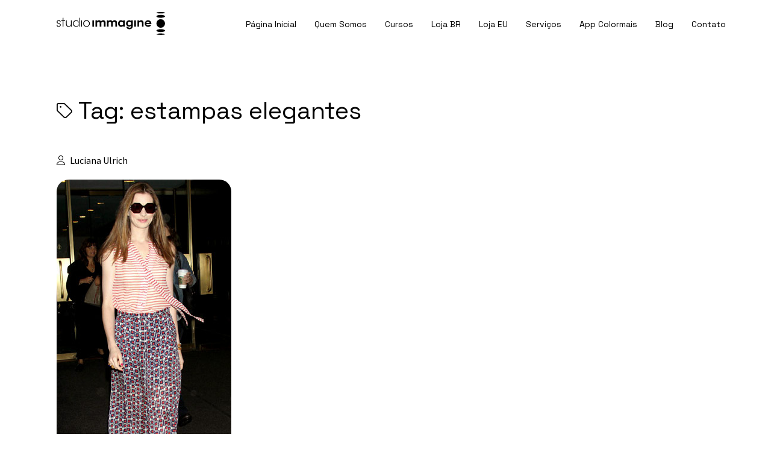

--- FILE ---
content_type: text/html; charset=UTF-8
request_url: https://studioimmagine.com.br/tag/estampas-elegantes/
body_size: 24416
content:
<!DOCTYPE html>

<html lang="pt-br">
<head><meta charset="utf-8"><script type="fcba2f5040525a25a42189fb-text/javascript">if(navigator.userAgent.match(/MSIE|Internet Explorer/i)||navigator.userAgent.match(/Trident\/7\..*?rv:11/i)){var href=document.location.href;if(!href.match(/[?&]nowprocket/)){if(href.indexOf("?")==-1){if(href.indexOf("#")==-1){document.location.href=href+"?nowprocket=1"}else{document.location.href=href.replace("#","?nowprocket=1#")}}else{if(href.indexOf("#")==-1){document.location.href=href+"&nowprocket=1"}else{document.location.href=href.replace("#","&nowprocket=1#")}}}}</script><script type="fcba2f5040525a25a42189fb-text/javascript">(()=>{class RocketLazyLoadScripts{constructor(){this.v="2.0.4",this.userEvents=["keydown","keyup","mousedown","mouseup","mousemove","mouseover","mouseout","touchmove","touchstart","touchend","touchcancel","wheel","click","dblclick","input"],this.attributeEvents=["onblur","onclick","oncontextmenu","ondblclick","onfocus","onmousedown","onmouseenter","onmouseleave","onmousemove","onmouseout","onmouseover","onmouseup","onmousewheel","onscroll","onsubmit"]}async t(){this.i(),this.o(),/iP(ad|hone)/.test(navigator.userAgent)&&this.h(),this.u(),this.l(this),this.m(),this.k(this),this.p(this),this._(),await Promise.all([this.R(),this.L()]),this.lastBreath=Date.now(),this.S(this),this.P(),this.D(),this.O(),this.M(),await this.C(this.delayedScripts.normal),await this.C(this.delayedScripts.defer),await this.C(this.delayedScripts.async),await this.T(),await this.F(),await this.j(),await this.A(),window.dispatchEvent(new Event("rocket-allScriptsLoaded")),this.everythingLoaded=!0,this.lastTouchEnd&&await new Promise(t=>setTimeout(t,500-Date.now()+this.lastTouchEnd)),this.I(),this.H(),this.U(),this.W()}i(){this.CSPIssue=sessionStorage.getItem("rocketCSPIssue"),document.addEventListener("securitypolicyviolation",t=>{this.CSPIssue||"script-src-elem"!==t.violatedDirective||"data"!==t.blockedURI||(this.CSPIssue=!0,sessionStorage.setItem("rocketCSPIssue",!0))},{isRocket:!0})}o(){window.addEventListener("pageshow",t=>{this.persisted=t.persisted,this.realWindowLoadedFired=!0},{isRocket:!0}),window.addEventListener("pagehide",()=>{this.onFirstUserAction=null},{isRocket:!0})}h(){let t;function e(e){t=e}window.addEventListener("touchstart",e,{isRocket:!0}),window.addEventListener("touchend",function i(o){o.changedTouches[0]&&t.changedTouches[0]&&Math.abs(o.changedTouches[0].pageX-t.changedTouches[0].pageX)<10&&Math.abs(o.changedTouches[0].pageY-t.changedTouches[0].pageY)<10&&o.timeStamp-t.timeStamp<200&&(window.removeEventListener("touchstart",e,{isRocket:!0}),window.removeEventListener("touchend",i,{isRocket:!0}),"INPUT"===o.target.tagName&&"text"===o.target.type||(o.target.dispatchEvent(new TouchEvent("touchend",{target:o.target,bubbles:!0})),o.target.dispatchEvent(new MouseEvent("mouseover",{target:o.target,bubbles:!0})),o.target.dispatchEvent(new PointerEvent("click",{target:o.target,bubbles:!0,cancelable:!0,detail:1,clientX:o.changedTouches[0].clientX,clientY:o.changedTouches[0].clientY})),event.preventDefault()))},{isRocket:!0})}q(t){this.userActionTriggered||("mousemove"!==t.type||this.firstMousemoveIgnored?"keyup"===t.type||"mouseover"===t.type||"mouseout"===t.type||(this.userActionTriggered=!0,this.onFirstUserAction&&this.onFirstUserAction()):this.firstMousemoveIgnored=!0),"click"===t.type&&t.preventDefault(),t.stopPropagation(),t.stopImmediatePropagation(),"touchstart"===this.lastEvent&&"touchend"===t.type&&(this.lastTouchEnd=Date.now()),"click"===t.type&&(this.lastTouchEnd=0),this.lastEvent=t.type,t.composedPath&&t.composedPath()[0].getRootNode()instanceof ShadowRoot&&(t.rocketTarget=t.composedPath()[0]),this.savedUserEvents.push(t)}u(){this.savedUserEvents=[],this.userEventHandler=this.q.bind(this),this.userEvents.forEach(t=>window.addEventListener(t,this.userEventHandler,{passive:!1,isRocket:!0})),document.addEventListener("visibilitychange",this.userEventHandler,{isRocket:!0})}U(){this.userEvents.forEach(t=>window.removeEventListener(t,this.userEventHandler,{passive:!1,isRocket:!0})),document.removeEventListener("visibilitychange",this.userEventHandler,{isRocket:!0}),this.savedUserEvents.forEach(t=>{(t.rocketTarget||t.target).dispatchEvent(new window[t.constructor.name](t.type,t))})}m(){const t="return false",e=Array.from(this.attributeEvents,t=>"data-rocket-"+t),i="["+this.attributeEvents.join("],[")+"]",o="[data-rocket-"+this.attributeEvents.join("],[data-rocket-")+"]",s=(e,i,o)=>{o&&o!==t&&(e.setAttribute("data-rocket-"+i,o),e["rocket"+i]=new Function("event",o),e.setAttribute(i,t))};new MutationObserver(t=>{for(const n of t)"attributes"===n.type&&(n.attributeName.startsWith("data-rocket-")||this.everythingLoaded?n.attributeName.startsWith("data-rocket-")&&this.everythingLoaded&&this.N(n.target,n.attributeName.substring(12)):s(n.target,n.attributeName,n.target.getAttribute(n.attributeName))),"childList"===n.type&&n.addedNodes.forEach(t=>{if(t.nodeType===Node.ELEMENT_NODE)if(this.everythingLoaded)for(const i of[t,...t.querySelectorAll(o)])for(const t of i.getAttributeNames())e.includes(t)&&this.N(i,t.substring(12));else for(const e of[t,...t.querySelectorAll(i)])for(const t of e.getAttributeNames())this.attributeEvents.includes(t)&&s(e,t,e.getAttribute(t))})}).observe(document,{subtree:!0,childList:!0,attributeFilter:[...this.attributeEvents,...e]})}I(){this.attributeEvents.forEach(t=>{document.querySelectorAll("[data-rocket-"+t+"]").forEach(e=>{this.N(e,t)})})}N(t,e){const i=t.getAttribute("data-rocket-"+e);i&&(t.setAttribute(e,i),t.removeAttribute("data-rocket-"+e))}k(t){Object.defineProperty(HTMLElement.prototype,"onclick",{get(){return this.rocketonclick||null},set(e){this.rocketonclick=e,this.setAttribute(t.everythingLoaded?"onclick":"data-rocket-onclick","this.rocketonclick(event)")}})}S(t){function e(e,i){let o=e[i];e[i]=null,Object.defineProperty(e,i,{get:()=>o,set(s){t.everythingLoaded?o=s:e["rocket"+i]=o=s}})}e(document,"onreadystatechange"),e(window,"onload"),e(window,"onpageshow");try{Object.defineProperty(document,"readyState",{get:()=>t.rocketReadyState,set(e){t.rocketReadyState=e},configurable:!0}),document.readyState="loading"}catch(t){console.log("WPRocket DJE readyState conflict, bypassing")}}l(t){this.originalAddEventListener=EventTarget.prototype.addEventListener,this.originalRemoveEventListener=EventTarget.prototype.removeEventListener,this.savedEventListeners=[],EventTarget.prototype.addEventListener=function(e,i,o){o&&o.isRocket||!t.B(e,this)&&!t.userEvents.includes(e)||t.B(e,this)&&!t.userActionTriggered||e.startsWith("rocket-")||t.everythingLoaded?t.originalAddEventListener.call(this,e,i,o):(t.savedEventListeners.push({target:this,remove:!1,type:e,func:i,options:o}),"mouseenter"!==e&&"mouseleave"!==e||t.originalAddEventListener.call(this,e,t.savedUserEvents.push,o))},EventTarget.prototype.removeEventListener=function(e,i,o){o&&o.isRocket||!t.B(e,this)&&!t.userEvents.includes(e)||t.B(e,this)&&!t.userActionTriggered||e.startsWith("rocket-")||t.everythingLoaded?t.originalRemoveEventListener.call(this,e,i,o):t.savedEventListeners.push({target:this,remove:!0,type:e,func:i,options:o})}}J(t,e){this.savedEventListeners=this.savedEventListeners.filter(i=>{let o=i.type,s=i.target||window;return e!==o||t!==s||(this.B(o,s)&&(i.type="rocket-"+o),this.$(i),!1)})}H(){EventTarget.prototype.addEventListener=this.originalAddEventListener,EventTarget.prototype.removeEventListener=this.originalRemoveEventListener,this.savedEventListeners.forEach(t=>this.$(t))}$(t){t.remove?this.originalRemoveEventListener.call(t.target,t.type,t.func,t.options):this.originalAddEventListener.call(t.target,t.type,t.func,t.options)}p(t){let e;function i(e){return t.everythingLoaded?e:e.split(" ").map(t=>"load"===t||t.startsWith("load.")?"rocket-jquery-load":t).join(" ")}function o(o){function s(e){const s=o.fn[e];o.fn[e]=o.fn.init.prototype[e]=function(){return this[0]===window&&t.userActionTriggered&&("string"==typeof arguments[0]||arguments[0]instanceof String?arguments[0]=i(arguments[0]):"object"==typeof arguments[0]&&Object.keys(arguments[0]).forEach(t=>{const e=arguments[0][t];delete arguments[0][t],arguments[0][i(t)]=e})),s.apply(this,arguments),this}}if(o&&o.fn&&!t.allJQueries.includes(o)){const e={DOMContentLoaded:[],"rocket-DOMContentLoaded":[]};for(const t in e)document.addEventListener(t,()=>{e[t].forEach(t=>t())},{isRocket:!0});o.fn.ready=o.fn.init.prototype.ready=function(i){function s(){parseInt(o.fn.jquery)>2?setTimeout(()=>i.bind(document)(o)):i.bind(document)(o)}return"function"==typeof i&&(t.realDomReadyFired?!t.userActionTriggered||t.fauxDomReadyFired?s():e["rocket-DOMContentLoaded"].push(s):e.DOMContentLoaded.push(s)),o([])},s("on"),s("one"),s("off"),t.allJQueries.push(o)}e=o}t.allJQueries=[],o(window.jQuery),Object.defineProperty(window,"jQuery",{get:()=>e,set(t){o(t)}})}P(){const t=new Map;document.write=document.writeln=function(e){const i=document.currentScript,o=document.createRange(),s=i.parentElement;let n=t.get(i);void 0===n&&(n=i.nextSibling,t.set(i,n));const c=document.createDocumentFragment();o.setStart(c,0),c.appendChild(o.createContextualFragment(e)),s.insertBefore(c,n)}}async R(){return new Promise(t=>{this.userActionTriggered?t():this.onFirstUserAction=t})}async L(){return new Promise(t=>{document.addEventListener("DOMContentLoaded",()=>{this.realDomReadyFired=!0,t()},{isRocket:!0})})}async j(){return this.realWindowLoadedFired?Promise.resolve():new Promise(t=>{window.addEventListener("load",t,{isRocket:!0})})}M(){this.pendingScripts=[];this.scriptsMutationObserver=new MutationObserver(t=>{for(const e of t)e.addedNodes.forEach(t=>{"SCRIPT"!==t.tagName||t.noModule||t.isWPRocket||this.pendingScripts.push({script:t,promise:new Promise(e=>{const i=()=>{const i=this.pendingScripts.findIndex(e=>e.script===t);i>=0&&this.pendingScripts.splice(i,1),e()};t.addEventListener("load",i,{isRocket:!0}),t.addEventListener("error",i,{isRocket:!0}),setTimeout(i,1e3)})})})}),this.scriptsMutationObserver.observe(document,{childList:!0,subtree:!0})}async F(){await this.X(),this.pendingScripts.length?(await this.pendingScripts[0].promise,await this.F()):this.scriptsMutationObserver.disconnect()}D(){this.delayedScripts={normal:[],async:[],defer:[]},document.querySelectorAll("script[type$=rocketlazyloadscript]").forEach(t=>{t.hasAttribute("data-rocket-src")?t.hasAttribute("async")&&!1!==t.async?this.delayedScripts.async.push(t):t.hasAttribute("defer")&&!1!==t.defer||"module"===t.getAttribute("data-rocket-type")?this.delayedScripts.defer.push(t):this.delayedScripts.normal.push(t):this.delayedScripts.normal.push(t)})}async _(){await this.L();let t=[];document.querySelectorAll("script[type$=rocketlazyloadscript][data-rocket-src]").forEach(e=>{let i=e.getAttribute("data-rocket-src");if(i&&!i.startsWith("data:")){i.startsWith("//")&&(i=location.protocol+i);try{const o=new URL(i).origin;o!==location.origin&&t.push({src:o,crossOrigin:e.crossOrigin||"module"===e.getAttribute("data-rocket-type")})}catch(t){}}}),t=[...new Map(t.map(t=>[JSON.stringify(t),t])).values()],this.Y(t,"preconnect")}async G(t){if(await this.K(),!0!==t.noModule||!("noModule"in HTMLScriptElement.prototype))return new Promise(e=>{let i;function o(){(i||t).setAttribute("data-rocket-status","executed"),e()}try{if(navigator.userAgent.includes("Firefox/")||""===navigator.vendor||this.CSPIssue)i=document.createElement("script"),[...t.attributes].forEach(t=>{let e=t.nodeName;"type"!==e&&("data-rocket-type"===e&&(e="type"),"data-rocket-src"===e&&(e="src"),i.setAttribute(e,t.nodeValue))}),t.text&&(i.text=t.text),t.nonce&&(i.nonce=t.nonce),i.hasAttribute("src")?(i.addEventListener("load",o,{isRocket:!0}),i.addEventListener("error",()=>{i.setAttribute("data-rocket-status","failed-network"),e()},{isRocket:!0}),setTimeout(()=>{i.isConnected||e()},1)):(i.text=t.text,o()),i.isWPRocket=!0,t.parentNode.replaceChild(i,t);else{const i=t.getAttribute("data-rocket-type"),s=t.getAttribute("data-rocket-src");i?(t.type=i,t.removeAttribute("data-rocket-type")):t.removeAttribute("type"),t.addEventListener("load",o,{isRocket:!0}),t.addEventListener("error",i=>{this.CSPIssue&&i.target.src.startsWith("data:")?(console.log("WPRocket: CSP fallback activated"),t.removeAttribute("src"),this.G(t).then(e)):(t.setAttribute("data-rocket-status","failed-network"),e())},{isRocket:!0}),s?(t.fetchPriority="high",t.removeAttribute("data-rocket-src"),t.src=s):t.src="data:text/javascript;base64,"+window.btoa(unescape(encodeURIComponent(t.text)))}}catch(i){t.setAttribute("data-rocket-status","failed-transform"),e()}});t.setAttribute("data-rocket-status","skipped")}async C(t){const e=t.shift();return e?(e.isConnected&&await this.G(e),this.C(t)):Promise.resolve()}O(){this.Y([...this.delayedScripts.normal,...this.delayedScripts.defer,...this.delayedScripts.async],"preload")}Y(t,e){this.trash=this.trash||[];let i=!0;var o=document.createDocumentFragment();t.forEach(t=>{const s=t.getAttribute&&t.getAttribute("data-rocket-src")||t.src;if(s&&!s.startsWith("data:")){const n=document.createElement("link");n.href=s,n.rel=e,"preconnect"!==e&&(n.as="script",n.fetchPriority=i?"high":"low"),t.getAttribute&&"module"===t.getAttribute("data-rocket-type")&&(n.crossOrigin=!0),t.crossOrigin&&(n.crossOrigin=t.crossOrigin),t.integrity&&(n.integrity=t.integrity),t.nonce&&(n.nonce=t.nonce),o.appendChild(n),this.trash.push(n),i=!1}}),document.head.appendChild(o)}W(){this.trash.forEach(t=>t.remove())}async T(){try{document.readyState="interactive"}catch(t){}this.fauxDomReadyFired=!0;try{await this.K(),this.J(document,"readystatechange"),document.dispatchEvent(new Event("rocket-readystatechange")),await this.K(),document.rocketonreadystatechange&&document.rocketonreadystatechange(),await this.K(),this.J(document,"DOMContentLoaded"),document.dispatchEvent(new Event("rocket-DOMContentLoaded")),await this.K(),this.J(window,"DOMContentLoaded"),window.dispatchEvent(new Event("rocket-DOMContentLoaded"))}catch(t){console.error(t)}}async A(){try{document.readyState="complete"}catch(t){}try{await this.K(),this.J(document,"readystatechange"),document.dispatchEvent(new Event("rocket-readystatechange")),await this.K(),document.rocketonreadystatechange&&document.rocketonreadystatechange(),await this.K(),this.J(window,"load"),window.dispatchEvent(new Event("rocket-load")),await this.K(),window.rocketonload&&window.rocketonload(),await this.K(),this.allJQueries.forEach(t=>t(window).trigger("rocket-jquery-load")),await this.K(),this.J(window,"pageshow");const t=new Event("rocket-pageshow");t.persisted=this.persisted,window.dispatchEvent(t),await this.K(),window.rocketonpageshow&&window.rocketonpageshow({persisted:this.persisted})}catch(t){console.error(t)}}async K(){Date.now()-this.lastBreath>45&&(await this.X(),this.lastBreath=Date.now())}async X(){return document.hidden?new Promise(t=>setTimeout(t)):new Promise(t=>requestAnimationFrame(t))}B(t,e){return e===document&&"readystatechange"===t||(e===document&&"DOMContentLoaded"===t||(e===window&&"DOMContentLoaded"===t||(e===window&&"load"===t||e===window&&"pageshow"===t)))}static run(){(new RocketLazyLoadScripts).t()}}RocketLazyLoadScripts.run()})();</script>
    <!-- Meta tags obrigatórias -->
    
    <meta name="viewport" content="width=device-width, initial-scale=1, shrink-to-fit=no">
    <!-- Meta tags obrigatórias -->
    
    <title>Studio Immagine | Vai encarar uma estampa?</title>
<link data-rocket-preload as="style" href="https://fonts.googleapis.com/css2?family=Source+Sans+Pro:wght@400;700&#038;family=Space+Grotesk:wght@300;400;600&#038;display=swap" rel="preload">
<script src="/cdn-cgi/scripts/7d0fa10a/cloudflare-static/rocket-loader.min.js" data-cf-settings="fcba2f5040525a25a42189fb-|49"></script><link href="https://fonts.googleapis.com/css2?family=Source+Sans+Pro:wght@400;700&#038;family=Space+Grotesk:wght@300;400;600&#038;display=swap" media="print" onload="this.media=&#039;all&#039;" rel="stylesheet">
<noscript><link rel="stylesheet" href="https://fonts.googleapis.com/css2?family=Source+Sans+Pro:wght@400;700&#038;family=Space+Grotesk:wght@300;400;600&#038;display=swap"></noscript>

    <!-- CSS -->
    <link data-minify="1" rel="stylesheet" type="text/css" media="all" href="https://studioimmagine.com.br/wp-content/cache/min/1/wp-content/themes/studioimmagine/estilos-lm.css?ver=1769810474">
    <link rel="stylesheet" type="text/css" media="all" href="https://studioimmagine.com.br/wp-content/themes/studioimmagine/css/bootstrap.min.css">
    <link data-minify="1" rel="stylesheet" type="text/css" media="all" href="https://studioimmagine.com.br/wp-content/cache/min/1/wp-content/themes/studioimmagine/css/all.min.css?ver=1769810475">
  
    <link rel="preconnect" href="https://fonts.googleapis.com">
    <link rel="preconnect" href="https://fonts.gstatic.com" crossorigin>
    

    <link rel="icon" href="https://studioimmagine.com.br/wp-content/themes/studioimmagine/img/favicon.png">
    <!-- CSS -->

    <!-- ===================================== Metatags Facebook ======================================= -->
        
    <!-- single -->
        <meta property="og:url" content="https://studioimmagine.com.br/vai-encarar-uma-estampa/"/>
    <meta property="og:title" content="Vai encarar uma estampa?" />
    <meta property="og:site_name" content="Studio Immagine" />
    <meta property="og:description" content="Sua vida muito mais colorida. Você, mais independente." />
    <meta property="og:type" content="website" />
    <meta property="og:image" content="https://studioimmagine.com.br/wp-content/themes/studioimmagine/img/og-img.png" />
        <!-- ===================================== Metatags Facebook ======================================= -->

    <meta name='robots' content='index, follow, max-image-preview:large, max-snippet:-1, max-video-preview:-1' />

<!-- Google Tag Manager for WordPress by gtm4wp.com -->
<script data-cfasync="false" data-pagespeed-no-defer>
	var gtm4wp_datalayer_name = "dataLayer";
	var dataLayer = dataLayer || [];
	const gtm4wp_use_sku_instead = false;
	const gtm4wp_currency = 'BRL';
	const gtm4wp_product_per_impression = 10;
	const gtm4wp_clear_ecommerce = false;
	const gtm4wp_datalayer_max_timeout = 2000;
</script>
<!-- End Google Tag Manager for WordPress by gtm4wp.com --><script type="rocketlazyloadscript">window._wca = window._wca || [];</script>

	<!-- This site is optimized with the Yoast SEO plugin v26.2 - https://yoast.com/wordpress/plugins/seo/ -->
	<link rel="canonical" href="https://studioimmagine.com.br/tag/estampas-elegantes/" />
	<meta property="og:locale" content="pt_BR" />
	<meta property="og:type" content="article" />
	<meta property="og:title" content="Arquivos estampas elegantes - Studio Immagine" />
	<meta property="og:url" content="https://studioimmagine.com.br/tag/estampas-elegantes/" />
	<meta property="og:site_name" content="Studio Immagine" />
	<meta name="twitter:card" content="summary_large_image" />
	<script type="application/ld+json" class="yoast-schema-graph">{"@context":"https://schema.org","@graph":[{"@type":"CollectionPage","@id":"https://studioimmagine.com.br/tag/estampas-elegantes/","url":"https://studioimmagine.com.br/tag/estampas-elegantes/","name":"Arquivos estampas elegantes - Studio Immagine","isPartOf":{"@id":"https://studioimmagine.com.br/#website"},"primaryImageOfPage":{"@id":"https://studioimmagine.com.br/tag/estampas-elegantes/#primaryimage"},"image":{"@id":"https://studioimmagine.com.br/tag/estampas-elegantes/#primaryimage"},"thumbnailUrl":"https://studioimmagine.com.br/wp-content/uploads/2015/04/082111-anne-2901.jpg","breadcrumb":{"@id":"https://studioimmagine.com.br/tag/estampas-elegantes/#breadcrumb"},"inLanguage":"pt-BR"},{"@type":"ImageObject","inLanguage":"pt-BR","@id":"https://studioimmagine.com.br/tag/estampas-elegantes/#primaryimage","url":"https://studioimmagine.com.br/wp-content/uploads/2015/04/082111-anne-2901.jpg","contentUrl":"https://studioimmagine.com.br/wp-content/uploads/2015/04/082111-anne-2901.jpg","width":290,"height":580},{"@type":"BreadcrumbList","@id":"https://studioimmagine.com.br/tag/estampas-elegantes/#breadcrumb","itemListElement":[{"@type":"ListItem","position":1,"name":"Início","item":"https://studioimmagine.com.br/"},{"@type":"ListItem","position":2,"name":"estampas elegantes"}]},{"@type":"WebSite","@id":"https://studioimmagine.com.br/#website","url":"https://studioimmagine.com.br/","name":"Studio Immagine","description":"Sua vida muito mais colorida. Você, mais independente.","publisher":{"@id":"https://studioimmagine.com.br/#organization"},"potentialAction":[{"@type":"SearchAction","target":{"@type":"EntryPoint","urlTemplate":"https://studioimmagine.com.br/?s={search_term_string}"},"query-input":{"@type":"PropertyValueSpecification","valueRequired":true,"valueName":"search_term_string"}}],"inLanguage":"pt-BR"},{"@type":"Organization","@id":"https://studioimmagine.com.br/#organization","name":"Studio Immagine","url":"https://studioimmagine.com.br/","logo":{"@type":"ImageObject","inLanguage":"pt-BR","@id":"https://studioimmagine.com.br/#/schema/logo/image/","url":"http://studioimmagine.com.br/wp-content/uploads/2023/04/K3D5eOxz.png","contentUrl":"http://studioimmagine.com.br/wp-content/uploads/2023/04/K3D5eOxz.png","width":2758,"height":584,"caption":"Studio Immagine"},"image":{"@id":"https://studioimmagine.com.br/#/schema/logo/image/"},"sameAs":["https://www.facebook.com/studioimmagine.br"]}]}</script>
	<!-- / Yoast SEO plugin. -->


<link rel='dns-prefetch' href='//stats.wp.com' />
<link href='https://fonts.gstatic.com' crossorigin rel='preconnect' />
<link rel="alternate" type="application/rss+xml" title="Feed de tag para Studio Immagine &raquo; estampas elegantes" href="https://studioimmagine.com.br/tag/estampas-elegantes/feed/" />
<style id='wp-img-auto-sizes-contain-inline-css' type='text/css'>
img:is([sizes=auto i],[sizes^="auto," i]){contain-intrinsic-size:3000px 1500px}
/*# sourceURL=wp-img-auto-sizes-contain-inline-css */
</style>
<style id='wp-emoji-styles-inline-css' type='text/css'>

	img.wp-smiley, img.emoji {
		display: inline !important;
		border: none !important;
		box-shadow: none !important;
		height: 1em !important;
		width: 1em !important;
		margin: 0 0.07em !important;
		vertical-align: -0.1em !important;
		background: none !important;
		padding: 0 !important;
	}
/*# sourceURL=wp-emoji-styles-inline-css */
</style>
<link rel='stylesheet' id='wp-block-library-css' href='https://studioimmagine.com.br/wp-includes/css/dist/block-library/style.min.css?ver=6.9' type='text/css' media='all' />
<style id='global-styles-inline-css' type='text/css'>
:root{--wp--preset--aspect-ratio--square: 1;--wp--preset--aspect-ratio--4-3: 4/3;--wp--preset--aspect-ratio--3-4: 3/4;--wp--preset--aspect-ratio--3-2: 3/2;--wp--preset--aspect-ratio--2-3: 2/3;--wp--preset--aspect-ratio--16-9: 16/9;--wp--preset--aspect-ratio--9-16: 9/16;--wp--preset--color--black: #000000;--wp--preset--color--cyan-bluish-gray: #abb8c3;--wp--preset--color--white: #ffffff;--wp--preset--color--pale-pink: #f78da7;--wp--preset--color--vivid-red: #cf2e2e;--wp--preset--color--luminous-vivid-orange: #ff6900;--wp--preset--color--luminous-vivid-amber: #fcb900;--wp--preset--color--light-green-cyan: #7bdcb5;--wp--preset--color--vivid-green-cyan: #00d084;--wp--preset--color--pale-cyan-blue: #8ed1fc;--wp--preset--color--vivid-cyan-blue: #0693e3;--wp--preset--color--vivid-purple: #9b51e0;--wp--preset--gradient--vivid-cyan-blue-to-vivid-purple: linear-gradient(135deg,rgb(6,147,227) 0%,rgb(155,81,224) 100%);--wp--preset--gradient--light-green-cyan-to-vivid-green-cyan: linear-gradient(135deg,rgb(122,220,180) 0%,rgb(0,208,130) 100%);--wp--preset--gradient--luminous-vivid-amber-to-luminous-vivid-orange: linear-gradient(135deg,rgb(252,185,0) 0%,rgb(255,105,0) 100%);--wp--preset--gradient--luminous-vivid-orange-to-vivid-red: linear-gradient(135deg,rgb(255,105,0) 0%,rgb(207,46,46) 100%);--wp--preset--gradient--very-light-gray-to-cyan-bluish-gray: linear-gradient(135deg,rgb(238,238,238) 0%,rgb(169,184,195) 100%);--wp--preset--gradient--cool-to-warm-spectrum: linear-gradient(135deg,rgb(74,234,220) 0%,rgb(151,120,209) 20%,rgb(207,42,186) 40%,rgb(238,44,130) 60%,rgb(251,105,98) 80%,rgb(254,248,76) 100%);--wp--preset--gradient--blush-light-purple: linear-gradient(135deg,rgb(255,206,236) 0%,rgb(152,150,240) 100%);--wp--preset--gradient--blush-bordeaux: linear-gradient(135deg,rgb(254,205,165) 0%,rgb(254,45,45) 50%,rgb(107,0,62) 100%);--wp--preset--gradient--luminous-dusk: linear-gradient(135deg,rgb(255,203,112) 0%,rgb(199,81,192) 50%,rgb(65,88,208) 100%);--wp--preset--gradient--pale-ocean: linear-gradient(135deg,rgb(255,245,203) 0%,rgb(182,227,212) 50%,rgb(51,167,181) 100%);--wp--preset--gradient--electric-grass: linear-gradient(135deg,rgb(202,248,128) 0%,rgb(113,206,126) 100%);--wp--preset--gradient--midnight: linear-gradient(135deg,rgb(2,3,129) 0%,rgb(40,116,252) 100%);--wp--preset--font-size--small: 13px;--wp--preset--font-size--medium: 20px;--wp--preset--font-size--large: 36px;--wp--preset--font-size--x-large: 42px;--wp--preset--spacing--20: 0.44rem;--wp--preset--spacing--30: 0.67rem;--wp--preset--spacing--40: 1rem;--wp--preset--spacing--50: 1.5rem;--wp--preset--spacing--60: 2.25rem;--wp--preset--spacing--70: 3.38rem;--wp--preset--spacing--80: 5.06rem;--wp--preset--shadow--natural: 6px 6px 9px rgba(0, 0, 0, 0.2);--wp--preset--shadow--deep: 12px 12px 50px rgba(0, 0, 0, 0.4);--wp--preset--shadow--sharp: 6px 6px 0px rgba(0, 0, 0, 0.2);--wp--preset--shadow--outlined: 6px 6px 0px -3px rgb(255, 255, 255), 6px 6px rgb(0, 0, 0);--wp--preset--shadow--crisp: 6px 6px 0px rgb(0, 0, 0);}:where(.is-layout-flex){gap: 0.5em;}:where(.is-layout-grid){gap: 0.5em;}body .is-layout-flex{display: flex;}.is-layout-flex{flex-wrap: wrap;align-items: center;}.is-layout-flex > :is(*, div){margin: 0;}body .is-layout-grid{display: grid;}.is-layout-grid > :is(*, div){margin: 0;}:where(.wp-block-columns.is-layout-flex){gap: 2em;}:where(.wp-block-columns.is-layout-grid){gap: 2em;}:where(.wp-block-post-template.is-layout-flex){gap: 1.25em;}:where(.wp-block-post-template.is-layout-grid){gap: 1.25em;}.has-black-color{color: var(--wp--preset--color--black) !important;}.has-cyan-bluish-gray-color{color: var(--wp--preset--color--cyan-bluish-gray) !important;}.has-white-color{color: var(--wp--preset--color--white) !important;}.has-pale-pink-color{color: var(--wp--preset--color--pale-pink) !important;}.has-vivid-red-color{color: var(--wp--preset--color--vivid-red) !important;}.has-luminous-vivid-orange-color{color: var(--wp--preset--color--luminous-vivid-orange) !important;}.has-luminous-vivid-amber-color{color: var(--wp--preset--color--luminous-vivid-amber) !important;}.has-light-green-cyan-color{color: var(--wp--preset--color--light-green-cyan) !important;}.has-vivid-green-cyan-color{color: var(--wp--preset--color--vivid-green-cyan) !important;}.has-pale-cyan-blue-color{color: var(--wp--preset--color--pale-cyan-blue) !important;}.has-vivid-cyan-blue-color{color: var(--wp--preset--color--vivid-cyan-blue) !important;}.has-vivid-purple-color{color: var(--wp--preset--color--vivid-purple) !important;}.has-black-background-color{background-color: var(--wp--preset--color--black) !important;}.has-cyan-bluish-gray-background-color{background-color: var(--wp--preset--color--cyan-bluish-gray) !important;}.has-white-background-color{background-color: var(--wp--preset--color--white) !important;}.has-pale-pink-background-color{background-color: var(--wp--preset--color--pale-pink) !important;}.has-vivid-red-background-color{background-color: var(--wp--preset--color--vivid-red) !important;}.has-luminous-vivid-orange-background-color{background-color: var(--wp--preset--color--luminous-vivid-orange) !important;}.has-luminous-vivid-amber-background-color{background-color: var(--wp--preset--color--luminous-vivid-amber) !important;}.has-light-green-cyan-background-color{background-color: var(--wp--preset--color--light-green-cyan) !important;}.has-vivid-green-cyan-background-color{background-color: var(--wp--preset--color--vivid-green-cyan) !important;}.has-pale-cyan-blue-background-color{background-color: var(--wp--preset--color--pale-cyan-blue) !important;}.has-vivid-cyan-blue-background-color{background-color: var(--wp--preset--color--vivid-cyan-blue) !important;}.has-vivid-purple-background-color{background-color: var(--wp--preset--color--vivid-purple) !important;}.has-black-border-color{border-color: var(--wp--preset--color--black) !important;}.has-cyan-bluish-gray-border-color{border-color: var(--wp--preset--color--cyan-bluish-gray) !important;}.has-white-border-color{border-color: var(--wp--preset--color--white) !important;}.has-pale-pink-border-color{border-color: var(--wp--preset--color--pale-pink) !important;}.has-vivid-red-border-color{border-color: var(--wp--preset--color--vivid-red) !important;}.has-luminous-vivid-orange-border-color{border-color: var(--wp--preset--color--luminous-vivid-orange) !important;}.has-luminous-vivid-amber-border-color{border-color: var(--wp--preset--color--luminous-vivid-amber) !important;}.has-light-green-cyan-border-color{border-color: var(--wp--preset--color--light-green-cyan) !important;}.has-vivid-green-cyan-border-color{border-color: var(--wp--preset--color--vivid-green-cyan) !important;}.has-pale-cyan-blue-border-color{border-color: var(--wp--preset--color--pale-cyan-blue) !important;}.has-vivid-cyan-blue-border-color{border-color: var(--wp--preset--color--vivid-cyan-blue) !important;}.has-vivid-purple-border-color{border-color: var(--wp--preset--color--vivid-purple) !important;}.has-vivid-cyan-blue-to-vivid-purple-gradient-background{background: var(--wp--preset--gradient--vivid-cyan-blue-to-vivid-purple) !important;}.has-light-green-cyan-to-vivid-green-cyan-gradient-background{background: var(--wp--preset--gradient--light-green-cyan-to-vivid-green-cyan) !important;}.has-luminous-vivid-amber-to-luminous-vivid-orange-gradient-background{background: var(--wp--preset--gradient--luminous-vivid-amber-to-luminous-vivid-orange) !important;}.has-luminous-vivid-orange-to-vivid-red-gradient-background{background: var(--wp--preset--gradient--luminous-vivid-orange-to-vivid-red) !important;}.has-very-light-gray-to-cyan-bluish-gray-gradient-background{background: var(--wp--preset--gradient--very-light-gray-to-cyan-bluish-gray) !important;}.has-cool-to-warm-spectrum-gradient-background{background: var(--wp--preset--gradient--cool-to-warm-spectrum) !important;}.has-blush-light-purple-gradient-background{background: var(--wp--preset--gradient--blush-light-purple) !important;}.has-blush-bordeaux-gradient-background{background: var(--wp--preset--gradient--blush-bordeaux) !important;}.has-luminous-dusk-gradient-background{background: var(--wp--preset--gradient--luminous-dusk) !important;}.has-pale-ocean-gradient-background{background: var(--wp--preset--gradient--pale-ocean) !important;}.has-electric-grass-gradient-background{background: var(--wp--preset--gradient--electric-grass) !important;}.has-midnight-gradient-background{background: var(--wp--preset--gradient--midnight) !important;}.has-small-font-size{font-size: var(--wp--preset--font-size--small) !important;}.has-medium-font-size{font-size: var(--wp--preset--font-size--medium) !important;}.has-large-font-size{font-size: var(--wp--preset--font-size--large) !important;}.has-x-large-font-size{font-size: var(--wp--preset--font-size--x-large) !important;}
/*# sourceURL=global-styles-inline-css */
</style>

<style id='classic-theme-styles-inline-css' type='text/css'>
/*! This file is auto-generated */
.wp-block-button__link{color:#fff;background-color:#32373c;border-radius:9999px;box-shadow:none;text-decoration:none;padding:calc(.667em + 2px) calc(1.333em + 2px);font-size:1.125em}.wp-block-file__button{background:#32373c;color:#fff;text-decoration:none}
/*# sourceURL=/wp-includes/css/classic-themes.min.css */
</style>
<link data-minify="1" rel='stylesheet' id='dashicons-css' href='https://studioimmagine.com.br/wp-content/cache/min/1/wp-includes/css/dashicons.min.css?ver=1769810475' type='text/css' media='all' />
<link data-minify="1" rel='stylesheet' id='edwiserbridge_font_awesome-css' href='https://studioimmagine.com.br/wp-content/cache/min/1/wp-content/plugins/edwiser-bridge/public/assets/css/font-awesome-4.4.0/css/font-awesome.min.css?ver=1769810475' type='text/css' media='all' />
<link data-minify="1" rel='stylesheet' id='edwiserbridge-css' href='https://studioimmagine.com.br/wp-content/cache/min/1/wp-content/plugins/edwiser-bridge/public/assets/css/eb-public.css?ver=1769810475' type='text/css' media='all' />
<link data-minify="1" rel='stylesheet' id='wdmdatatablecss-css' href='https://studioimmagine.com.br/wp-content/cache/min/1/wp-content/plugins/edwiser-bridge/public/assets/css/datatable.css?ver=1769810475' type='text/css' media='all' />
<link data-minify="1" rel='stylesheet' id='eb-public-jquery-ui-css-css' href='https://studioimmagine.com.br/wp-content/cache/min/1/wp-content/plugins/edwiser-bridge/admin/assets/css/jquery-ui.css?ver=1769810475' type='text/css' media='all' />
<link data-minify="1" rel='stylesheet' id='woocommerce-layout-css' href='https://studioimmagine.com.br/wp-content/cache/min/1/wp-content/plugins/woocommerce/assets/css/woocommerce-layout.css?ver=1769810475' type='text/css' media='all' />
<style id='woocommerce-layout-inline-css' type='text/css'>

	.infinite-scroll .woocommerce-pagination {
		display: none;
	}
/*# sourceURL=woocommerce-layout-inline-css */
</style>
<link data-minify="1" rel='stylesheet' id='woocommerce-smallscreen-css' href='https://studioimmagine.com.br/wp-content/cache/min/1/wp-content/plugins/woocommerce/assets/css/woocommerce-smallscreen.css?ver=1769810475' type='text/css' media='only screen and (max-width: 768px)' />
<link data-minify="1" rel='stylesheet' id='woocommerce-general-css' href='https://studioimmagine.com.br/wp-content/cache/min/1/wp-content/plugins/woocommerce/assets/css/woocommerce.css?ver=1769810475' type='text/css' media='all' />
<style id='woocommerce-inline-inline-css' type='text/css'>
.woocommerce form .form-row .required { visibility: visible; }
/*# sourceURL=woocommerce-inline-inline-css */
</style>
<link data-minify="1" rel='stylesheet' id='brands-styles-css' href='https://studioimmagine.com.br/wp-content/cache/min/1/wp-content/plugins/woocommerce/assets/css/brands.css?ver=1769810475' type='text/css' media='all' />
<link data-minify="1" rel='stylesheet' id='eb-pro-sso-public-style-css' href='https://studioimmagine.com.br/wp-content/cache/min/1/wp-content/plugins/edwiser-bridge-pro/public/assets/css/sso-public-css.css?ver=1769810475' type='text/css' media='all' />
<link data-minify="1" rel='stylesheet' id='eb-pro-woo-int-public-css-css' href='https://studioimmagine.com.br/wp-content/cache/min/1/wp-content/plugins/edwiser-bridge-pro/public/assets/css/bridge-woocommerce-public.css?ver=1769810475' type='text/css' media='all' />
<link data-minify="1" rel='stylesheet' id='edwiser-bridge-pro-elementor-css' href='https://studioimmagine.com.br/wp-content/cache/min/1/wp-content/plugins/edwiser-bridge-pro/public/assets/css/edwiser-bridge-pro-elementor.css?ver=1769810475' type='text/css' media='all' />
<link data-minify="1" rel='stylesheet' id='jquery_dataTables_min-css' href='https://studioimmagine.com.br/wp-content/cache/min/1/wp-content/plugins/edwiser-bridge-pro/public/assets/css/jquery_dataTables_min.css?ver=1769810475' type='text/css' media='all' />
<link data-minify="1" rel='stylesheet' id='responsive_dataTables_min-css' href='https://studioimmagine.com.br/wp-content/cache/min/1/wp-content/plugins/edwiser-bridge-pro/public/assets/css/responsive_dataTables_min.css?ver=1769810475' type='text/css' media='all' />
<link data-minify="1" rel='stylesheet' id='buttons_dataTables_min-css' href='https://studioimmagine.com.br/wp-content/cache/min/1/wp-content/plugins/edwiser-bridge-pro/public/assets/css/buttons_dataTables_min.css?ver=1769810475' type='text/css' media='all' />
<link data-minify="1" rel='stylesheet' id='select_dataTables_min-css' href='https://studioimmagine.com.br/wp-content/cache/min/1/wp-content/plugins/edwiser-bridge-pro/public/assets/css/select_dataTables_min.css?ver=1769810475' type='text/css' media='all' />
<link data-minify="1" rel='stylesheet' id='wdm_front_end_css-css' href='https://studioimmagine.com.br/wp-content/cache/min/1/wp-content/plugins/edwiser-bridge-pro/public/assets/css/edwiser-frontend-style.css?ver=1769810475' type='text/css' media='all' />
<style id='rocket-lazyload-inline-css' type='text/css'>
.rll-youtube-player{position:relative;padding-bottom:56.23%;height:0;overflow:hidden;max-width:100%;}.rll-youtube-player:focus-within{outline: 2px solid currentColor;outline-offset: 5px;}.rll-youtube-player iframe{position:absolute;top:0;left:0;width:100%;height:100%;z-index:100;background:0 0}.rll-youtube-player img{bottom:0;display:block;left:0;margin:auto;max-width:100%;width:100%;position:absolute;right:0;top:0;border:none;height:auto;-webkit-transition:.4s all;-moz-transition:.4s all;transition:.4s all}.rll-youtube-player img:hover{-webkit-filter:brightness(75%)}.rll-youtube-player .play{height:100%;width:100%;left:0;top:0;position:absolute;background:url(https://studioimmagine.com.br/wp-content/plugins/wp-rocket/assets/img/youtube.png) no-repeat center;background-color: transparent !important;cursor:pointer;border:none;}.wp-embed-responsive .wp-has-aspect-ratio .rll-youtube-player{position:absolute;padding-bottom:0;width:100%;height:100%;top:0;bottom:0;left:0;right:0}
/*# sourceURL=rocket-lazyload-inline-css */
</style>
<script type="fcba2f5040525a25a42189fb-text/javascript" id="jquery-core-js-extra">window.addEventListener('DOMContentLoaded', function() {
/* <![CDATA[ */
var eb_ajax_object = {"ajax_url":"https://studioimmagine.com.br/wp-admin/admin-ajax.php","nonce":"1fbaaa2877"};
//# sourceURL=jquery-core-js-extra
/* ]]> */
});</script>
<script type="rocketlazyloadscript" data-rocket-type="text/javascript" data-rocket-src="https://studioimmagine.com.br/wp-includes/js/jquery/jquery.min.js?ver=3.7.1" id="jquery-core-js" data-rocket-defer defer></script>
<script type="rocketlazyloadscript" data-rocket-type="text/javascript" data-rocket-src="https://studioimmagine.com.br/wp-includes/js/jquery/jquery-migrate.min.js?ver=3.4.1" id="jquery-migrate-js" data-rocket-defer defer></script>
<script type="rocketlazyloadscript" data-rocket-type="text/javascript" data-rocket-src="https://studioimmagine.com.br/wp-includes/js/jquery/ui/core.min.js?ver=1.13.3" id="jquery-ui-core-js" data-rocket-defer defer></script>
<script type="rocketlazyloadscript" data-rocket-type="text/javascript" data-rocket-src="https://studioimmagine.com.br/wp-includes/js/jquery/ui/mouse.min.js?ver=1.13.3" id="jquery-ui-mouse-js" data-rocket-defer defer></script>
<script type="rocketlazyloadscript" data-rocket-type="text/javascript" data-rocket-src="https://studioimmagine.com.br/wp-includes/js/jquery/ui/resizable.min.js?ver=1.13.3" id="jquery-ui-resizable-js" data-rocket-defer defer></script>
<script type="rocketlazyloadscript" data-rocket-type="text/javascript" data-rocket-src="https://studioimmagine.com.br/wp-includes/js/jquery/ui/draggable.min.js?ver=1.13.3" id="jquery-ui-draggable-js" data-rocket-defer defer></script>
<script type="rocketlazyloadscript" data-rocket-type="text/javascript" data-rocket-src="https://studioimmagine.com.br/wp-includes/js/jquery/ui/controlgroup.min.js?ver=1.13.3" id="jquery-ui-controlgroup-js" data-rocket-defer defer></script>
<script type="rocketlazyloadscript" data-rocket-type="text/javascript" data-rocket-src="https://studioimmagine.com.br/wp-includes/js/jquery/ui/checkboxradio.min.js?ver=1.13.3" id="jquery-ui-checkboxradio-js" data-rocket-defer defer></script>
<script type="rocketlazyloadscript" data-rocket-type="text/javascript" data-rocket-src="https://studioimmagine.com.br/wp-includes/js/jquery/ui/button.min.js?ver=1.13.3" id="jquery-ui-button-js" data-rocket-defer defer></script>
<script type="rocketlazyloadscript" data-rocket-type="text/javascript" data-rocket-src="https://studioimmagine.com.br/wp-includes/js/jquery/ui/dialog.min.js?ver=1.13.3" id="jquery-ui-dialog-js" data-rocket-defer defer></script>
<script type="fcba2f5040525a25a42189fb-text/javascript" id="edwiserbridge-js-extra">
/* <![CDATA[ */
var eb_public_js_object = {"ajaxurl":"https://studioimmagine.com.br/wp-admin/admin-ajax.php","nonce":"2c17e02036","msg_val_fn":"O campo 'Nome' n\u00e3o pode ser deixado em branco","msg_val_ln":"O campo 'Sobrenome' n\u00e3o pode ficar em branco","msg_val_mail":"O campo 'E-mail' n\u00e3o pode ficar em branco","msg_ordr_pro_err":"Problemas no processamento do seu pedido, tente mais tarde.","msg_processing":"Em processamento...","access_course":"Curso de Acesso","eb_single_course_override":"0"};
var ebDataTable = {"search":"Procurar:","all":"Todos","sEmptyTable":"Sem dados dispon\u00edveis na tabela","sLoadingRecords":"Carregando...","sSearch":"Pesquisar","sZeroRecords":"Nenhum registro correspondente encontrado","sProcessing":"Em processamento...","sInfo":"Showing _START_ to _END_ of _TOTAL_ entries","sInfoEmpty":"Mostrando 0 a 0 de 0 entradas","sInfoFiltered":"filtrado from _MAX_ total totais","sInfoPostFix":"","sInfoThousands":",","sLengthMenu":"Show _MENU_ entries","sFirst":"Primeiro","sLast":"\u00daltimo","sNext":"Pr\u00f3ximo","sPrevious":"Anterior","sSortAscending":": ativar para classificar a coluna em ordem crescente","sSortDescending":": ativar para ordenar a coluna decrescente"};
//# sourceURL=edwiserbridge-js-extra
/* ]]> */
</script>
<script type="rocketlazyloadscript" data-minify="1" data-rocket-type="text/javascript" data-rocket-src="https://studioimmagine.com.br/wp-content/cache/min/1/wp-content/plugins/edwiser-bridge/public/assets/js/eb-public.js?ver=1769810475" id="edwiserbridge-js" data-rocket-defer defer></script>
<script type="rocketlazyloadscript" data-rocket-type="text/javascript" data-rocket-src="https://studioimmagine.com.br/wp-content/plugins/edwiser-bridge/public/assets/js/jquery-blockui-min.js?ver=2.2.0" id="edwiserbridge-ui-block-js" data-rocket-defer defer></script>
<script type="rocketlazyloadscript" data-minify="1" data-rocket-type="text/javascript" data-rocket-src="https://studioimmagine.com.br/wp-content/cache/min/1/wp-content/plugins/edwiser-bridge/public/assets/js/datatable.js?ver=1769810475" id="wdmdatatablejs-js" data-rocket-defer defer></script>
<script type="rocketlazyloadscript" data-rocket-type="text/javascript" data-rocket-src="https://studioimmagine.com.br/wp-content/plugins/woocommerce/assets/js/jquery-blockui/jquery.blockUI.min.js?ver=2.7.0-wc.10.3.7" id="wc-jquery-blockui-js" defer="defer" data-wp-strategy="defer"></script>
<script type="fcba2f5040525a25a42189fb-text/javascript" id="wc-add-to-cart-js-extra">
/* <![CDATA[ */
var wc_add_to_cart_params = {"ajax_url":"/wp-admin/admin-ajax.php","wc_ajax_url":"/?wc-ajax=%%endpoint%%","i18n_view_cart":"Ver carrinho","cart_url":"https://studioimmagine.com.br","is_cart":"","cart_redirect_after_add":"no"};
//# sourceURL=wc-add-to-cart-js-extra
/* ]]> */
</script>
<script type="rocketlazyloadscript" data-rocket-type="text/javascript" data-rocket-src="https://studioimmagine.com.br/wp-content/plugins/woocommerce/assets/js/frontend/add-to-cart.min.js?ver=10.3.7" id="wc-add-to-cart-js" defer="defer" data-wp-strategy="defer"></script>
<script type="rocketlazyloadscript" data-rocket-type="text/javascript" data-rocket-src="https://studioimmagine.com.br/wp-content/plugins/woocommerce/assets/js/js-cookie/js.cookie.min.js?ver=2.1.4-wc.10.3.7" id="wc-js-cookie-js" defer="defer" data-wp-strategy="defer"></script>
<script type="fcba2f5040525a25a42189fb-text/javascript" id="woocommerce-js-extra">
/* <![CDATA[ */
var woocommerce_params = {"ajax_url":"/wp-admin/admin-ajax.php","wc_ajax_url":"/?wc-ajax=%%endpoint%%","i18n_password_show":"Mostrar senha","i18n_password_hide":"Ocultar senha"};
//# sourceURL=woocommerce-js-extra
/* ]]> */
</script>
<script type="rocketlazyloadscript" data-rocket-type="text/javascript" data-rocket-src="https://studioimmagine.com.br/wp-content/plugins/woocommerce/assets/js/frontend/woocommerce.min.js?ver=10.3.7" id="woocommerce-js" defer="defer" data-wp-strategy="defer"></script>
<script type="fcba2f5040525a25a42189fb-text/javascript" id="WCPAY_ASSETS-js-extra">
/* <![CDATA[ */
var wcpayAssets = {"url":"https://studioimmagine.com.br/wp-content/plugins/woocommerce-payments/dist/"};
//# sourceURL=WCPAY_ASSETS-js-extra
/* ]]> */
</script>
<script type="fcba2f5040525a25a42189fb-text/javascript" src="https://stats.wp.com/s-202605.js" id="woocommerce-analytics-js" defer="defer" data-wp-strategy="defer"></script>
<script type="rocketlazyloadscript" data-rocket-type="text/javascript" data-rocket-src="https://studioimmagine.com.br/wp-content/plugins/edwiser-bridge-pro/public/assets/js/sso-public-js.js?ver=4.2.1" id="eb-pro-sso-public-script-js" data-rocket-defer defer></script>
<script type="fcba2f5040525a25a42189fb-text/javascript" id="eb-pro-woo-int-public-js-js-extra">
/* <![CDATA[ */
var wiPublic = {"myCoursesUrl":"https://studioimmagine.com.br/eb-meus-cursos/","cancel":"Cancel","resume":"Resume"};
//# sourceURL=eb-pro-woo-int-public-js-js-extra
/* ]]> */
</script>
<script type="rocketlazyloadscript" data-minify="1" data-rocket-type="text/javascript" data-rocket-src="https://studioimmagine.com.br/wp-content/cache/min/1/wp-content/plugins/edwiser-bridge-pro/public/assets/js/bridge-woocommerce-public.js?ver=1769810475" id="eb-pro-woo-int-public-js-js" data-rocket-defer defer></script>
<script type="rocketlazyloadscript" data-minify="1" data-rocket-type="text/javascript" data-rocket-src="https://studioimmagine.com.br/wp-content/cache/min/1/wp-content/plugins/edwiser-bridge-pro/public/assets/js/edwiser-bridge-pro-elementor.js?ver=1769810475" id="edwiser-bridge-pro-elementor-js-js" data-rocket-defer defer></script>
<script type="fcba2f5040525a25a42189fb-text/javascript" id="eb-pro-bulk-purchase-js-js-extra">
/* <![CDATA[ */
var ebbpPublic = {"addNewUser":"Add New User","removeUser":"Remove User","removeUserFromGroup":"Remove User from Group?","removeUserConetnt":"Are you sure you want to remove user from group ?","deleteCohort":"Are you sure you want to delete this group ?","deleteCohortBtn":"Delete Group","deleteCohortContent":"This will unenroll all the users from group and also from the courses assigned to the group.","enroll":"Enroll","enterFirstName":"Enter First Name : * ","enterLastName":"Enter Last name : * ","enterEmailName":"Enter E-mail ID : * ","mandatoryMsg":"All fields marked with * are mandatory.","slctValidFile":"Please select a valid CSV file. Required headers are \u003Cb\u003EFirst Name\u003C/b\u003E, \u003Cb\u003ELast Name\u003C/b\u003E, \u003Cb\u003EUsername\u003C/b\u003E and \u003Cb\u003EEmail\u003C/b\u003E.","invalidEmailId":"Invalid Email ID:","user":"user","youCanEnrollOnly":"You can enroll only","uploadFileFirst":"Please upload CSV file first.","wdm_user_import_file":"https://studioimmagine.com.br/wp-content/plugins/edwiser-bridge-pro/public/edwiser-multiple-users-course-purchase-upload-csv.php","ajax_url":"https://studioimmagine.com.br/wp-admin/admin-ajax.php","remove_url":"https://studioimmagine.com.br/wp-content/plugins/edwiser-bridge-pro/public/assets/images/Remove-icon.png","edit_user":"Update User Data","emptyTable":"Sorry, No users Enrolled Yet","emptyTableProducts":"Sorry, No products available","enterQuantity":"Please enter quantity","associatedCourse":"Associated Courses","enrollUser":"Enroll User","enrollNewUser":"Enroll New User","cancel":"Cancel","proctocheckout":"Proceed to checkout","ok":"OK","addQuantity":"Add Quantity In Group","addNewProductsIn":"Add New Products In Group","saveChanges":"Save Changes","close":"Close","insufficientQty":"Insufficient Quantity. Please Add more quantity","select_action":"Please select the action.","select_action_lbl":"Select Action","select_delete_users":"Please select user to delete","apply":"Apply","error":"Error","first":"First","last":"Last","previous":"Previous","next":"Next","remove":"Remove","search":"Search:","courseprogress":"Course Progress:","infoEmpty":"No entries to show","info":"Showing from _START_  to _END_ from _TOTAL_","nonce_csv_enroll":"6ea62237cc","nonce_gp_mng":"6c167153b5","nonce_bp_enroll":"2348437432"};
//# sourceURL=eb-pro-bulk-purchase-js-js-extra
/* ]]> */
</script>
<script type="rocketlazyloadscript" data-minify="1" data-rocket-type="text/javascript" data-rocket-src="https://studioimmagine.com.br/wp-content/cache/min/1/wp-content/plugins/edwiser-bridge-pro/public/assets/js/edwiser-multiple-users-course-purchase-public.js?ver=1769810475" id="eb-pro-bulk-purchase-js-js" data-rocket-defer defer></script>
<link rel="https://api.w.org/" href="https://studioimmagine.com.br/wp-json/" /><link rel="alternate" title="JSON" type="application/json" href="https://studioimmagine.com.br/wp-json/wp/v2/tags/886" /><link rel="EditURI" type="application/rsd+xml" title="RSD" href="https://studioimmagine.com.br/xmlrpc.php?rsd" />
<!-- start Simple Custom CSS and JS -->
<style type="text/css">
#rd-button-lgwlu145.bricks--component {
    -ms-flex-align: center;
    -ms-flex-direction: column;
    -ms-flex-pack: center;
    align-self: center;
    background-color: rgba(83,164,81,1) !important;
    border-bottom-style: none;
    border-color: #000000;
    border-left-style: none;
    border-radius: 5px;
    border-right-style: none;
    border-top-style: none;
    border-width: 0px;
    color: #FFFFFF;
    cursor: pointer;
    font-family: Open Sans, sans-serif;
    font-size: 18px;
    font-style: normal;
    font-weight: normal;
    height: 48px;
    justify-content: center;
    line-height: 1.42857;
    margin-bottom: 0px;
    margin-top: 9px;
    max-width: 438px;
    text-align: center;
    text-decoration: none;
    width: 100%;
    padding-right: 10px;
    padding-left: 10px;
}


</style>
<!-- end Simple Custom CSS and JS -->

		<!-- Google Tag Manager -->
		<script type="rocketlazyloadscript">(function(w,d,s,l,i){w[l]=w[l]||[];w[l].push({'gtm.start':
		            new Date().getTime(),event:'gtm.js'});var f=d.getElementsByTagName(s)[0],
		        j=d.createElement(s),dl=l!='dataLayer'?'&l='+l:'';j.async=true;j.src=
		        'https://www.googletagmanager.com/gtm.js?id='+i+dl;f.parentNode.insertBefore(j,f);
		    })(window,document,'script','dataLayer','GTM-MR4ZM4N');</script>
		<!-- End Google Tag Manager -->
			<style>img#wpstats{display:none}</style>
		
<!-- Google Tag Manager for WordPress by gtm4wp.com -->
<!-- GTM Container placement set to footer -->
<script data-cfasync="false" data-pagespeed-no-defer type="text/javascript">
	var dataLayer_content = {"pagePostType":"post","pagePostType2":"tag-post"};
	dataLayer.push( dataLayer_content );
</script>
<script type="rocketlazyloadscript" data-cfasync="false" data-pagespeed-no-defer data-rocket-type="text/javascript">
(function(w,d,s,l,i){w[l]=w[l]||[];w[l].push({'gtm.start':
new Date().getTime(),event:'gtm.js'});var f=d.getElementsByTagName(s)[0],
j=d.createElement(s),dl=l!='dataLayer'?'&l='+l:'';j.async=true;j.src=
'//www.googletagmanager.com/gtm.js?id='+i+dl;f.parentNode.insertBefore(j,f);
})(window,document,'script','dataLayer','GTM-K7RHQP7');
</script>
<!-- End Google Tag Manager for WordPress by gtm4wp.com -->	<noscript><style>.woocommerce-product-gallery{ opacity: 1 !important; }</style></noscript>
	<meta name="generator" content="Elementor 3.33.1; features: e_font_icon_svg, additional_custom_breakpoints; settings: css_print_method-external, google_font-enabled, font_display-swap">
			<style>
				.e-con.e-parent:nth-of-type(n+4):not(.e-lazyloaded):not(.e-no-lazyload),
				.e-con.e-parent:nth-of-type(n+4):not(.e-lazyloaded):not(.e-no-lazyload) * {
					background-image: none !important;
				}
				@media screen and (max-height: 1024px) {
					.e-con.e-parent:nth-of-type(n+3):not(.e-lazyloaded):not(.e-no-lazyload),
					.e-con.e-parent:nth-of-type(n+3):not(.e-lazyloaded):not(.e-no-lazyload) * {
						background-image: none !important;
					}
				}
				@media screen and (max-height: 640px) {
					.e-con.e-parent:nth-of-type(n+2):not(.e-lazyloaded):not(.e-no-lazyload),
					.e-con.e-parent:nth-of-type(n+2):not(.e-lazyloaded):not(.e-no-lazyload) * {
						background-image: none !important;
					}
				}
			</style>
			<style type="text/css">.broken_link, a.broken_link {
	text-decoration: line-through;
}</style><meta name="redi-version" content="1.2.7" /><noscript><style id="rocket-lazyload-nojs-css">.rll-youtube-player, [data-lazy-src]{display:none !important;}</style></noscript><link data-minify="1" rel='stylesheet' id='wc-blocks-style-css' href='https://studioimmagine.com.br/wp-content/cache/min/1/wp-content/plugins/woocommerce/assets/client/blocks/wc-blocks.css?ver=1769810475' type='text/css' media='all' />
<meta name="generator" content="WP Rocket 3.20.0.3" data-wpr-features="wpr_delay_js wpr_defer_js wpr_minify_js wpr_lazyload_images wpr_lazyload_iframes wpr_minify_css wpr_preload_links wpr_desktop" /></head>


<body class="archive tag tag-estampas-elegantes tag-886 wp-embed-responsive wp-theme-studioimmagine theme-studioimmagine woocommerce-no-js elementor-default elementor-kit-42828" >

<!-- MENU MOBILE -->
<nav class="d-block d-lg-none navbar navbar-light conteudoMenu fixed-top" aria-label="First navbar example">
    <div class="container-fluid">
        <a href="https://studioimmagine.com.br" style="">
            <img class="mw180 pAbsolute top6" src="data:image/svg+xml,%3Csvg%20xmlns='http://www.w3.org/2000/svg'%20viewBox='0%200%200%200'%3E%3C/svg%3E" alt="Studio Immagine" data-lazy-src="https://studioimmagine.com.br/wp-content/themes/studioimmagine/img/studio-immagine-04.svg"><noscript><img class="mw180 pAbsolute top6" src="https://studioimmagine.com.br/wp-content/themes/studioimmagine/img/studio-immagine-04.svg" alt="Studio Immagine"></noscript>
        </a>
        
        <button class="navbar-toggler collapsed" type="button" data-bs-toggle="collapse" data-bs-target="#navMenuMobile" aria-controls="navMenuMobile" aria-expanded="false" aria-label="Toggle navigation">
            <span class="navbar-toggler-icon iconeNav top15"></span>
        </button>
    </div>

    <div class="navbar-collapse collapse navTopo" id="navMenuMobile" style="">
        <div id="main-nav"><ul id="menu-menu-principal" class="menu"><li id="menu-item-402" class="menu-item menu-item-type-post_type menu-item-object-page menu-item-home menu-item-402"><a href="https://studioimmagine.com.br/">Página Inicial</a></li>
<li id="menu-item-400" class="menu-item menu-item-type-post_type menu-item-object-page menu-item-400"><a href="https://studioimmagine.com.br/quem-somos/">Quem Somos</a></li>
<li id="menu-item-40535" class="menu-item menu-item-type-custom menu-item-object-custom menu-item-40535"><a href="https://studioimmagine.com.br/cursos">Cursos</a></li>
<li id="menu-item-401" class="menu-item menu-item-type-custom menu-item-object-custom menu-item-401"><a target="_blank" href="https://www.loja.studioimmagine.com.br/">Loja BR</a></li>
<li id="menu-item-39988" class="menu-item menu-item-type-custom menu-item-object-custom menu-item-39988"><a target="_blank" href="https://studioimmagine.pt/">Loja EU</a></li>
<li id="menu-item-398" class="menu-item menu-item-type-post_type menu-item-object-page menu-item-398"><a href="https://studioimmagine.com.br/servicos/">Serviços</a></li>
<li id="menu-item-397" class="menu-item menu-item-type-post_type menu-item-object-page menu-item-397"><a href="https://studioimmagine.com.br/app-colormais/">App Colormais</a></li>
<li id="menu-item-39564" class="menu-item menu-item-type-taxonomy menu-item-object-category menu-item-39564"><a href="https://studioimmagine.com.br/categoria/blog/">Blog</a></li>
<li id="menu-item-396" class="menu-item menu-item-type-post_type menu-item-object-page menu-item-396"><a href="https://studioimmagine.com.br/contato/">Contato</a></li>
</ul></div>
    </div>
</nav>
<!-- / FIM DO MENU MOBILE FIXO -->

<!-- <div class="d-block d-lg-none bgChamadaTopo" style="background-color: #b0d9f5">

    <div class="mtTopoChamada"></div>  
    <div data-rocket-location-hash="6005da2017e5fd3302f88d75d9af55c2" class="container">
        <div class="row align-items-center">

            <div data-rocket-location-hash="fd29b43e398101f50cb97611cee4067a" class="mt40"></div>

            <div data-rocket-location-hash="e3a86c487a77d08e18beef0ed94ea3c6" class="col-lg-12">
                <div class="">
                    <p class="text-center">
                        <span class="uppercase SpaceGrotesk fw600 fs16 ls5">V Conferência Brasileira de Cores</span>
                    </p>
                    <p></p>
                </div>
            </div>

            <div class="mt10"></div>
            
            <div class="col-lg-12">
                <div class="text-center">
                    <a href="https://studioimmagine.pt/produto/v-conferencia-brasileira-de-cores-portugal" target="_blank">
                    <div class="btn btn-01">
                        GARANTA SUA VAGA                    </div>
                    </a>
                </div>
            </div>

            <div class="mt40"></div>

        </div>
    </div>
</div>

<div class="d-none d-lg-block bgChamadaTopo" style="background-color: #b0d9f5">
    <div data-rocket-location-hash="c2b2a1461d8b94e639cd80a05325878c" class="container">
        <div class="row align-items-center">

            <div class="mt10"></div>

            <div class="col-lg-12 justify-content-center d-flex">
                <div class="align-self-center">
                    <p class=""><span class="uppercase SpaceGrotesk fw600 fs16 ls5 pr10">V Conferência Brasileira de Cores</span> </p>
                </div>
                
                <div class="align-self-center pl10">
                    <a href="https://studioimmagine.pt/produto/v-conferencia-brasileira-de-cores-portugal" target="_blank">
                    <div class="btn btn-01">
                        GARANTA SUA VAGA                    </div>
                    </a>
                </div>
            </div>

            <div class="mt10"></div>

        </div>
    </div>
</div>
 -->

<div data-rocket-location-hash="11b88fcd3680a9ee688649e9722a5646" class="d-none d-lg-block menuTopo02">
    <div data-rocket-location-hash="ad0d0d9caad992a98cde7a0ed92e0e39" class="container">
        <div data-rocket-location-hash="8cf8b233c168af269a213b6e05d249f9" class="row">

            <div data-rocket-location-hash="f53e6dd7a392a05182a6301353e9559f" class="mt20"></div>
           
            <div class="col-lg-3">
                 

                    <a href="https://studioimmagine.com.br">
                        <div class="textCenterMobile centerBlockMobile"><img src="data:image/svg+xml,%3Csvg%20xmlns='http://www.w3.org/2000/svg'%20viewBox='0%200%200%200'%3E%3C/svg%3E" class="mw180" data-lazy-src="https://studioimmagine.com.br/wp-content/themes/studioimmagine/img/studio-immagine-02.svg" /><noscript><img src="https://studioimmagine.com.br/wp-content/themes/studioimmagine/img/studio-immagine-02.svg" class="mw180" /></noscript>
                        </div>
                    </a>

                            </div>

            <div class="col-lg-9 p-0">
                <div class="mt8"></div>
                <div class="d-inline-flex align-items-center pullRightMobile textRightMobile">
                    <div class="menuFooter02">                            

                        <div id="main-nav">
                            <ul id="menu-menu-principal-1" class="menu"><li class="menu-item menu-item-type-post_type menu-item-object-page menu-item-home menu-item-402"><a href="https://studioimmagine.com.br/">Página Inicial</a></li>
<li class="menu-item menu-item-type-post_type menu-item-object-page menu-item-400"><a href="https://studioimmagine.com.br/quem-somos/">Quem Somos</a></li>
<li class="menu-item menu-item-type-custom menu-item-object-custom menu-item-40535"><a href="https://studioimmagine.com.br/cursos">Cursos</a></li>
<li class="menu-item menu-item-type-custom menu-item-object-custom menu-item-401"><a target="_blank" href="https://www.loja.studioimmagine.com.br/">Loja BR</a></li>
<li class="menu-item menu-item-type-custom menu-item-object-custom menu-item-39988"><a target="_blank" href="https://studioimmagine.pt/">Loja EU</a></li>
<li class="menu-item menu-item-type-post_type menu-item-object-page menu-item-398"><a href="https://studioimmagine.com.br/servicos/">Serviços</a></li>
<li class="menu-item menu-item-type-post_type menu-item-object-page menu-item-397"><a href="https://studioimmagine.com.br/app-colormais/">App Colormais</a></li>
<li class="menu-item menu-item-type-taxonomy menu-item-object-category menu-item-39564"><a href="https://studioimmagine.com.br/categoria/blog/">Blog</a></li>
<li class="menu-item menu-item-type-post_type menu-item-object-page menu-item-396"><a href="https://studioimmagine.com.br/contato/">Contato</a></li>
</ul>                        </div>
                        
                                               
                    </div>
                </div>
            </div>

            <div class="mt20"></div>

        </div>
    </div>
</div>

<!-- MENU DESKTOP FIXO -->
<div data-rocket-location-hash="559d6e2adb3ceaeaa84b874fb667e26b" class="d-none d-lg-block">
    <div data-rocket-location-hash="fbc9c62fafa53947beaa41bf23f7a481" class="menuTopoFixo" id="menu">
        <div data-rocket-location-hash="f9357140ee36883ea6064de5d7279a99" class="container">
            <div data-rocket-location-hash="eba0c3de63ef232d13efe2935ab36efc" class="row">
                          
                <div class="col-lg-3">
                     

                        <a href="https://studioimmagine.com.br">
                            <div class="textCenterMobile centerBlockMobile"><img src="data:image/svg+xml,%3Csvg%20xmlns='http://www.w3.org/2000/svg'%20viewBox='0%200%200%200'%3E%3C/svg%3E" class="mw180" data-lazy-src="https://studioimmagine.com.br/wp-content/themes/studioimmagine/img/studio-immagine-01.svg" /><noscript><img src="https://studioimmagine.com.br/wp-content/themes/studioimmagine/img/studio-immagine-01.svg" class="mw180" /></noscript>
                            </div>
                        </a>

                                    </div>

                <div class="col-lg-9 p-0">
                    <div class="mt8"></div>
                    <div class="d-inline-flex align-items-center pullRightMobile textRightMobile">
                        <div class="menuFooter">                            

                            <div id="main-nav">
                                <ul id="menu-menu-principal-2" class="menu"><li class="menu-item menu-item-type-post_type menu-item-object-page menu-item-home menu-item-402"><a href="https://studioimmagine.com.br/">Página Inicial</a></li>
<li class="menu-item menu-item-type-post_type menu-item-object-page menu-item-400"><a href="https://studioimmagine.com.br/quem-somos/">Quem Somos</a></li>
<li class="menu-item menu-item-type-custom menu-item-object-custom menu-item-40535"><a href="https://studioimmagine.com.br/cursos">Cursos</a></li>
<li class="menu-item menu-item-type-custom menu-item-object-custom menu-item-401"><a target="_blank" href="https://www.loja.studioimmagine.com.br/">Loja BR</a></li>
<li class="menu-item menu-item-type-custom menu-item-object-custom menu-item-39988"><a target="_blank" href="https://studioimmagine.pt/">Loja EU</a></li>
<li class="menu-item menu-item-type-post_type menu-item-object-page menu-item-398"><a href="https://studioimmagine.com.br/servicos/">Serviços</a></li>
<li class="menu-item menu-item-type-post_type menu-item-object-page menu-item-397"><a href="https://studioimmagine.com.br/app-colormais/">App Colormais</a></li>
<li class="menu-item menu-item-type-taxonomy menu-item-object-category menu-item-39564"><a href="https://studioimmagine.com.br/categoria/blog/">Blog</a></li>
<li class="menu-item menu-item-type-post_type menu-item-object-page menu-item-396"><a href="https://studioimmagine.com.br/contato/">Contato</a></li>
</ul>                            </div>
                            
                                                       
                        </div>
                    </div>
                </div>
                 
            </div>
        </div>
    </div>
</div>

<div data-rocket-location-hash="093cb7d7e4fb6752b265aae2006c2a54" class="clearfix"></div>
<!-- / FIM DO MENU DESKTOP FIXO -->

<div data-rocket-location-hash="ba25209032ae9a55292b10cd4a1a116c" class="d-block d-lg-none">
	<div data-rocket-location-hash="c9e70d6d2c913b7d55009dc1f1b1b365" class="mt100"></div>
</div>

<div data-rocket-location-hash="2609d7ae6dc53ef6d2a80b5373584b23" class="d-none d-lg-block">
	<div data-rocket-location-hash="260fb46e39699717591b222a91435075" class="mt60"></div>
</div>

<div data-rocket-location-hash="deb9cbee272a7f60013116c13c06f746" class="container">
	<div data-rocket-location-hash="6befeb447f21776780aba789e248bfd4" class="row">

		<div class="col-lg-12">
			<div class="d-flex">
				<div><span class="colorPreto fs30 pr-10"><i class="fal fa-tag"></i></span></div>
				<div data-rocket-location-hash="b3bc299efe6c5414ab2e2b1d5f912896" class="d-none d-lg-block">
					<div><h1>Tag: estampas elegantes</h1></div>
				</div>

				<div class="d-block d-lg-none">
					<div class="fs22"><h1>Tag: estampas elegantes</h1></div>
				</div>
			</div>
		</div>

	</div>
</div>

<div class="mt40"></div>

<div class="container">
	<div class="row">
						
		<div data-rocket-location-hash="8a9ec232b301f315141008e5eeaa61d0" class="col-lg-4">
			<div class="equalheight">
				
				
				<div><span class=""><i class="fal fa-user colorPretoo pr-5"></i></span> Luciana Ulrich</div>

				
				<div class="mt20"></div>
				
				    <a class="" href="https://studioimmagine.com.br/vai-encarar-uma-estampa/">
						<img fetchpriority="high" width="290" height="580" src="data:image/svg+xml,%3Csvg%20xmlns='http://www.w3.org/2000/svg'%20viewBox='0%200%20290%20580'%3E%3C/svg%3E" class="img-fluid center-block br20px wp-post-image" alt="" decoding="async" data-lazy-srcset="https://studioimmagine.com.br/wp-content/uploads/2015/04/082111-anne-2901.jpg 290w, https://studioimmagine.com.br/wp-content/uploads/2015/04/082111-anne-2901-150x300.jpg 150w" data-lazy-sizes="(max-width: 290px) 100vw, 290px" data-lazy-src="https://studioimmagine.com.br/wp-content/uploads/2015/04/082111-anne-2901.jpg" /><noscript><img fetchpriority="high" width="290" height="580" src="https://studioimmagine.com.br/wp-content/uploads/2015/04/082111-anne-2901.jpg" class="img-fluid center-block br20px wp-post-image" alt="" decoding="async" srcset="https://studioimmagine.com.br/wp-content/uploads/2015/04/082111-anne-2901.jpg 290w, https://studioimmagine.com.br/wp-content/uploads/2015/04/082111-anne-2901-150x300.jpg 150w" sizes="(max-width: 290px) 100vw, 290px" /></noscript>					</a>
				
								
				<div class="mt30"></div>

				<div class="">
					<h4 class="">Vai encarar uma estampa?</h4>
				</div>

				<div class="mt20"></div>

				<div class="colorPreto"><a href="https://studioimmagine.com.br/vai-encarar-uma-estampa/">Para fazer nossos posts de estampas, acabei encontrando looks lindos de roupas estampadas e de muita personalidade. A maioria...</a></div>

				<div class="mt30"></div>

				<div class="conteudo">
					<div class="">
						<a href="https://studioimmagine.com.br/vai-encarar-uma-estampa/">
						<div class="btn btn-01">
							Continue lendo
						</div>
						</a>
					</div>
				</div>
			</div>

			<div class="mt80"></div>
		</div>

				
		<div data-rocket-location-hash="927ac728bc4d0501410a0d2b60f9859a" class="col-xs-12 text-center">
			<nav class="pagination">
							</nav>
		</div>

		<div data-rocket-location-hash="c8ceac059c55f922730c069713610f18" class="clearfix"></div><div class="mt20"></div>

	</div>
</div>

<footer data-rocket-location-hash="d177dbdd7ee40f743f1da3adea291fea">

<div data-rocket-location-hash="cf48dadf534a588cb659395afc669003" class="clearfix"></div>

<div class="d-none d-lg-block">
	<div data-rocket-location-hash="756f97016ac6da8756ca33b803622985" class="bgNews">
		<div class="container d-flex justify-content-center">
			<div class="row align-items-center">


				<div class="mt60"></div>

				<div class="col-lg-4">
					<div class="align-items-center d-flex">
						<div class="fs50 pr20"><i class="fa-thin fa-envelope"></i></div>
						<div class="fs20 SpaceGrotesk lh1 mw170"><strong>Inscreva-se na nossa newsletter:</strong></div>
					</div>
				</div>

				<div class="col-lg-5">
					<div class="SpaceGrotesk lh1_4 mw320">Todas as novidades sobre o universo das cores na sua caixa de entrada.</div>
				</div>

				<div class="col-lg-3">
										<div class="textRightMobile">
						<a href="https://studioimmagine.ac-page.com/lp-newsletter-br" target="_blank">
						<div class="btn btn-01">
							Inscreva-se						</div>
						</a>
					</div>
	    							</div>

				<div class="mt60"></div>
				
			</div>
		</div>
	</div>
</div>

<div data-rocket-location-hash="b8b32ec8d00717ade4e1c44009561c22" class="bgFooter">
	<div class="container">
		<div class="row">

			<div class="mt80"></div>

			<div class="col-lg-5">
				<div class="">
				 

					<div class="textCenterMobile centerBlockMobile"><img src="data:image/svg+xml,%3Csvg%20xmlns='http://www.w3.org/2000/svg'%20viewBox='0%200%200%200'%3E%3C/svg%3E" class="img-fluid mx-auto" data-lazy-src="https://studioimmagine.com.br/wp-content/themes/studioimmagine/img/studio-immagine-01.svg" /><noscript><img src="https://studioimmagine.com.br/wp-content/themes/studioimmagine/img/studio-immagine-01.svg" class="img-fluid mx-auto" /></noscript></div>

								</div>

				<div class="mt30"></div>

									<div class="d-none d-lg-block">
						<div class="SpaceGrotesk colorBranco"><p>Studio Imagine é consultoria de cores e de imagem, autoconhecimento, moda, estilo e empreendedorismo feminino.</p>
</div>
						<div class="mt40"></div>
					</div>
				
				<div class="mt30"></div>

				<div class="d-none d-lg-block">
					<div class="redesSociais d-flex">  
						                    
	                       	<a href="https://www.facebook.com/studioimmagine.br/" target="_blank">
		                        <div class="align-items-center">
		                        	<span class="textd-none">
				                        <i class="fa-brands fa-facebook"></i>		                    		</span>
		                        </div>
			                </a>

	                    
	                       	<a href="https://www.instagram.com/studioimmagine.br/" target="_blank">
		                        <div class="align-items-center">
		                        	<span class="textd-none">
				                        <i class="fa-brands fa-instagram"></i>		                    		</span>
		                        </div>
			                </a>

	                    
	                       	<a href="https://br.pinterest.com/LucianaUlrich/" target="_blank">
		                        <div class="align-items-center">
		                        	<span class="textd-none">
				                        <i class="fa-brands fa-pinterest"></i>		                    		</span>
		                        </div>
			                </a>

	                    
	                       	<a href="https://www.youtube.com/channel/UC5sdcYjmfxLuUstyIY9Sirg" target="_blank">
		                        <div class="align-items-center">
		                        	<span class="textd-none">
				                        <i class="fa-brands fa-youtube"></i>		                    		</span>
		                        </div>
			                </a>

	                    
	                       	<a href="https://www.tiktok.com/@studioimmagine.br" target="_blank">
		                        <div class="align-items-center">
		                        	<span class="textd-none">
				                        <i class="fa-brands fa-tiktok"></i>		                    		</span>
		                        </div>
			                </a>

	                    	                	            	</div>	
            	</div>	

            	<div class="d-block d-lg-none">
					<div class="redesSociais d-flex justify-content-center">  
						                    
	                       	<a href="https://www.facebook.com/studioimmagine.br/" target="_blank">
		                        <div class="align-items-center">
		                        	<span class="textd-none">
				                        <i class="fa-brands fa-facebook"></i>		                    		</span>
		                        </div>
			                </a>

	                    
	                       	<a href="https://www.instagram.com/studioimmagine.br/" target="_blank">
		                        <div class="align-items-center">
		                        	<span class="textd-none">
				                        <i class="fa-brands fa-instagram"></i>		                    		</span>
		                        </div>
			                </a>

	                    
	                       	<a href="https://br.pinterest.com/LucianaUlrich/" target="_blank">
		                        <div class="align-items-center">
		                        	<span class="textd-none">
				                        <i class="fa-brands fa-pinterest"></i>		                    		</span>
		                        </div>
			                </a>

	                    
	                       	<a href="https://www.youtube.com/channel/UC5sdcYjmfxLuUstyIY9Sirg" target="_blank">
		                        <div class="align-items-center">
		                        	<span class="textd-none">
				                        <i class="fa-brands fa-youtube"></i>		                    		</span>
		                        </div>
			                </a>

	                    
	                       	<a href="https://www.tiktok.com/@studioimmagine.br" target="_blank">
		                        <div class="align-items-center">
		                        	<span class="textd-none">
				                        <i class="fa-brands fa-tiktok"></i>		                    		</span>
		                        </div>
			                </a>

	                    	                	            	</div>	
            	</div>	
			</div>

			<div class="d-block d-lg-none">
				<div class="mt20"></div>
			</div>

			<div class="col-lg-2 offset-lg-2">
				<div class="linksFooter textCenterMobile">
				                    
                       	<div>
                       		<a href="https://studioimmagine.com.br/quem-somos/" target="_blank">
		                        Quem Somos			                </a>
			                <div class="mt5"></div>
                       	</div>

                    
                       	<div>
                       		<a href="https://hotmart.com/pt-br/club/studioimmagine" target="_blank">
		                        Cursos			                </a>
			                <div class="mt5"></div>
                       	</div>

                    
                       	<div>
                       		<a href="https://studioimmagine.com.br/onde-estamos/" target="_blank">
		                        Onde estamos			                </a>
			                <div class="mt5"></div>
                       	</div>

                    
                       	<div>
                       		<a href="https://studioimmagine.com.br/servicos/" target="_blank">
		                        Serviços			                </a>
			                <div class="mt5"></div>
                       	</div>

                    
                       	<div>
                       		<a href="https://www.loja.studioimmagine.com.br/" target="_blank">
		                        Loja BR			                </a>
			                <div class="mt5"></div>
                       	</div>

                    
                       	<div>
                       		<a href="https://studioimmagine.pt/" target="_blank">
		                        Loja EU			                </a>
			                <div class="mt5"></div>
                       	</div>

                    
                       	<div>
                       		<a href="https://studioimmagine.com.br/categoria/blog/" target="_blank">
		                        Blog			                </a>
			                <div class="mt5"></div>
                       	</div>

                                                    </div>
			</div>

			<div class="d-block d-lg-none">
				<div class="mt20"></div>
			</div>

			<div class="col-lg-2">
				<div class="linksFooter textCenterMobile">
				                    
                       	<div>
	                       	<a href="https://studioimmagine.com.br/analise-de-coloracao-pessoal-com-a-luciana-ulrich/" target="_blank">
		                        Agendar Coloração			                </a>
			                <div class="mt5"></div>
		                </div>

                    
                       	<div>
	                       	<a href="https://studioimmagine.com.br/app-colormais/" target="_blank">
		                        App Colormais			                </a>
			                <div class="mt5"></div>
		                </div>

                    
                       	<div>
	                       	<a href="https://studioimmagine.com.br/alugue-uma-sala-na-studio-immagine/" target="_blank">
		                        Studio no Brasil			                </a>
			                <div class="mt5"></div>
		                </div>

                    
                       	<div>
	                       	<a href="https://studioimmagine.pt" target="_blank">
		                        Studio na Europa			                </a>
			                <div class="mt5"></div>
		                </div>

                    
                       	<div>
	                       	<a href="https://studioimmagine.com.br/projeto-colorindo-vidas/" target="_blank">
		                        Colorindo vidas			                </a>
			                <div class="mt5"></div>
		                </div>

                                                    </div>
			</div>

			<div class="col-lg-3 d-none d-lg-block">
				
			</div>

			<div class="d-block d-lg-none">
				<div class="menuFooter02 text-center">  
				            	</div>
			</div>

			<div class="d-block d-lg-none">
				<div class="mt20"></div>
			</div>

			<div class="d-none d-lg-block">
				<div class="mt80"></div>
			</div>

		</div>
	</div>	
</div>

<div data-rocket-location-hash="699366d0b741d3010e679e6458747b42" class="bgBlack SpaceGrotesk">
	<div data-rocket-location-hash="c51ebf77abb072ae6b40c1fe1759c3b0" class="container fs14">
		<div class="row d-flex align-items-center">

			<div class="d-block d-lg-none">
				<div class="mt20"></div>
			</div>
			
			<div class="mt20"></div>

			<div class="col-lg-6 centerBlockMobile textCenterMobile">
				<div class="colorBranco">2026 / Todos os direitos reservados</div>
			</div>

			<div class="d-lg-none">
				<div class="clearfix"></div><div class="mt5"></div>
			</div>

			<div class="d-block d-lg-none">
				<div class="mt20"></div>
			</div>
		
			<div class="col-lg-6 centerBlockMobile textCenterMobile colorBranco">
				<div class="d-block d-lg-none">
				<a href="https://www.littlemonster.com.br/" target="_blank" style="">
					<div class="">
						<p class="">desenvolvido por</p>
						<img class="mw30 pl-8" src="data:image/svg+xml,%3Csvg%20xmlns='http://www.w3.org/2000/svg'%20viewBox='0%200%200%200'%3E%3C/svg%3E" data-lazy-src="https://studioimmagine.com.br/wp-content/themes/studioimmagine/img/monstrinho04.svg"><noscript><img class="mw30 pl-8" src="https://studioimmagine.com.br/wp-content/themes/studioimmagine/img/monstrinho04.svg"></noscript>
					</div>
				</a>
				</div>

				<div class="d-none d-lg-block">
				<a href="https://www.littlemonster.com.br/" target="_blank" style="">
					<div class="d-flex justify-content-sm-end">
						<p class="">desenvolvido por</p>
						<img class="mw30 pl-8" src="data:image/svg+xml,%3Csvg%20xmlns='http://www.w3.org/2000/svg'%20viewBox='0%200%200%200'%3E%3C/svg%3E" data-lazy-src="https://studioimmagine.com.br/wp-content/themes/studioimmagine/img/monstrinho04.svg"><noscript><img class="mw30 pl-8" src="https://studioimmagine.com.br/wp-content/themes/studioimmagine/img/monstrinho04.svg"></noscript>
					</div>
				</a>
				</div>
			</div>

			<div class="mt80"></div>

		</div>
	</div>
</div>

</footer>

<!-- =============================================== JavaScript ============================================== -->
<script type="rocketlazyloadscript" data-rocket-type="text/javascript" data-rocket-src="https://studioimmagine.com.br/wp-content/themes/studioimmagine/js/jquery-1.11.1.min.js" data-rocket-defer defer></script>
<script type="rocketlazyloadscript" data-minify="1" data-rocket-type="text/javascript" data-rocket-src="https://studioimmagine.com.br/wp-content/cache/min/1/wp-content/themes/studioimmagine/js/jquery.matchHeight.js?ver=1769810475" data-rocket-defer defer></script>
<script type="rocketlazyloadscript" data-minify="1" data-rocket-type="text/javascript" data-rocket-src="https://studioimmagine.com.br/wp-content/cache/min/1/wp-content/themes/studioimmagine/js/slick.js?ver=1769810475" data-rocket-defer defer></script>
<script type="rocketlazyloadscript" data-rocket-type="text/javascript" data-rocket-src="https://studioimmagine.com.br/wp-content/themes/studioimmagine/js/bootstrap.min.js" data-rocket-defer defer></script>
<!-- <script type="rocketlazyloadscript" data-rocket-type="text/javascript" data-rocket-src="https://studioimmagine.com.br/wp-content/themes/studioimmagine/js/fontawesome.min.js"></script> -->
<!-- <script type="rocketlazyloadscript" data-rocket-type="text/javascript" data-rocket-src="https://studioimmagine.com.br/wp-content/themes/studioimmagine/js/swiper-bundle.min.js"></script> -->
<script type="rocketlazyloadscript" data-minify="1" data-rocket-type="text/javascript" data-rocket-src="https://studioimmagine.com.br/wp-content/cache/min/1/wp-content/themes/studioimmagine/js/tema.js?ver=1769810475" data-rocket-defer defer></script>
<!-- =============================================== JavaScript ============================================== -->

<script type="speculationrules">
{"prefetch":[{"source":"document","where":{"and":[{"href_matches":"/*"},{"not":{"href_matches":["/wp-*.php","/wp-admin/*","/wp-content/uploads/*","/wp-content/*","/wp-content/plugins/*","/wp-content/themes/studioimmagine/*","/*\\?(.+)"]}},{"not":{"selector_matches":"a[rel~=\"nofollow\"]"}},{"not":{"selector_matches":".no-prefetch, .no-prefetch a"}}]},"eagerness":"conservative"}]}
</script>

<!-- GTM Container placement set to footer -->
<!-- Google Tag Manager (noscript) -->
				<noscript><iframe src="https://www.googletagmanager.com/ns.html?id=GTM-K7RHQP7" height="0" width="0" style="display:none;visibility:hidden" aria-hidden="true"></iframe></noscript>
<!-- End Google Tag Manager (noscript) -->			<script type="rocketlazyloadscript">
				const lazyloadRunObserver = () => {
					const lazyloadBackgrounds = document.querySelectorAll( `.e-con.e-parent:not(.e-lazyloaded)` );
					const lazyloadBackgroundObserver = new IntersectionObserver( ( entries ) => {
						entries.forEach( ( entry ) => {
							if ( entry.isIntersecting ) {
								let lazyloadBackground = entry.target;
								if( lazyloadBackground ) {
									lazyloadBackground.classList.add( 'e-lazyloaded' );
								}
								lazyloadBackgroundObserver.unobserve( entry.target );
							}
						});
					}, { rootMargin: '200px 0px 200px 0px' } );
					lazyloadBackgrounds.forEach( ( lazyloadBackground ) => {
						lazyloadBackgroundObserver.observe( lazyloadBackground );
					} );
				};
				const events = [
					'DOMContentLoaded',
					'elementor/lazyload/observe',
				];
				events.forEach( ( event ) => {
					document.addEventListener( event, lazyloadRunObserver );
				} );
			</script>
				<script type="rocketlazyloadscript" data-rocket-type='text/javascript'>
		(function () {
			var c = document.body.className;
			c = c.replace(/woocommerce-no-js/, 'woocommerce-js');
			document.body.className = c;
		})();
	</script>
	<script type="fcba2f5040525a25a42189fb-text/javascript" id="eb_woo_storeapi_nonce-js-extra">
/* <![CDATA[ */
var ebStoreApiNonce = {"nonce":"9f953b5bf2"};
var ebStoreApiNonce = {"nonce":"9f953b5bf2"};
var wc_params = {"cancel_order_nonce":"b222fc9c2d","order_again_nonce":"8275265802"};
var eb_order_details = {"ajax_url":"https://studioimmagine.com.br/wp-admin/admin-ajax.php","nonce":"a47a3400cf"};
//# sourceURL=eb_woo_storeapi_nonce-js-extra
/* ]]> */
</script>
<script type="fcba2f5040525a25a42189fb-text/javascript" id="eb_settings-js-extra">
/* <![CDATA[ */
var ebSettings = {"adminUrl":"https://studioimmagine.com.br/wp-admin/","siteUrl":"https://studioimmagine.com.br"};
//# sourceURL=eb_settings-js-extra
/* ]]> */
</script>
<script type="fcba2f5040525a25a42189fb-text/javascript" id="gtm-server-side-js-extra">
/* <![CDATA[ */
var varGtmServerSide = {"currency":"BRL","is_custom_event_name":"yes","DATA_LAYER_CUSTOM_EVENT_NAME":"_stape","user_data":[]};
//# sourceURL=gtm-server-side-js-extra
/* ]]> */
</script>
<script type="rocketlazyloadscript" data-minify="1" data-rocket-type="text/javascript" data-rocket-src="https://studioimmagine.com.br/wp-content/cache/min/1/wp-content/plugins/gtm-server-side/assets/js/javascript.js?ver=1769810475" id="gtm-server-side-js" data-rocket-defer defer></script>
<script type="rocketlazyloadscript" data-minify="1" data-rocket-type="text/javascript" data-rocket-src="https://studioimmagine.com.br/wp-content/cache/min/1/wp-content/plugins/duracelltomi-google-tag-manager/dist/js/gtm4wp-ecommerce-generic.js?ver=1769810475" id="gtm4wp-ecommerce-generic-js" data-rocket-defer defer></script>
<script type="rocketlazyloadscript" data-minify="1" data-rocket-type="text/javascript" data-rocket-src="https://studioimmagine.com.br/wp-content/cache/min/1/wp-content/plugins/duracelltomi-google-tag-manager/dist/js/gtm4wp-woocommerce.js?ver=1769810475" id="gtm4wp-woocommerce-js" data-rocket-defer defer></script>
<script type="rocketlazyloadscript" data-rocket-type="text/javascript" id="rocket-browser-checker-js-after">
/* <![CDATA[ */
"use strict";var _createClass=function(){function defineProperties(target,props){for(var i=0;i<props.length;i++){var descriptor=props[i];descriptor.enumerable=descriptor.enumerable||!1,descriptor.configurable=!0,"value"in descriptor&&(descriptor.writable=!0),Object.defineProperty(target,descriptor.key,descriptor)}}return function(Constructor,protoProps,staticProps){return protoProps&&defineProperties(Constructor.prototype,protoProps),staticProps&&defineProperties(Constructor,staticProps),Constructor}}();function _classCallCheck(instance,Constructor){if(!(instance instanceof Constructor))throw new TypeError("Cannot call a class as a function")}var RocketBrowserCompatibilityChecker=function(){function RocketBrowserCompatibilityChecker(options){_classCallCheck(this,RocketBrowserCompatibilityChecker),this.passiveSupported=!1,this._checkPassiveOption(this),this.options=!!this.passiveSupported&&options}return _createClass(RocketBrowserCompatibilityChecker,[{key:"_checkPassiveOption",value:function(self){try{var options={get passive(){return!(self.passiveSupported=!0)}};window.addEventListener("test",null,options),window.removeEventListener("test",null,options)}catch(err){self.passiveSupported=!1}}},{key:"initRequestIdleCallback",value:function(){!1 in window&&(window.requestIdleCallback=function(cb){var start=Date.now();return setTimeout(function(){cb({didTimeout:!1,timeRemaining:function(){return Math.max(0,50-(Date.now()-start))}})},1)}),!1 in window&&(window.cancelIdleCallback=function(id){return clearTimeout(id)})}},{key:"isDataSaverModeOn",value:function(){return"connection"in navigator&&!0===navigator.connection.saveData}},{key:"supportsLinkPrefetch",value:function(){var elem=document.createElement("link");return elem.relList&&elem.relList.supports&&elem.relList.supports("prefetch")&&window.IntersectionObserver&&"isIntersecting"in IntersectionObserverEntry.prototype}},{key:"isSlowConnection",value:function(){return"connection"in navigator&&"effectiveType"in navigator.connection&&("2g"===navigator.connection.effectiveType||"slow-2g"===navigator.connection.effectiveType)}}]),RocketBrowserCompatibilityChecker}();
//# sourceURL=rocket-browser-checker-js-after
/* ]]> */
</script>
<script type="fcba2f5040525a25a42189fb-text/javascript" id="rocket-preload-links-js-extra">
/* <![CDATA[ */
var RocketPreloadLinksConfig = {"excludeUris":"/(?:.+/)?feed(?:/(?:.+/?)?)?$|/(?:.+/)?embed/|/finalizar-compra/??(.*)|/minha-conta/??(.*)|/(index.php/)?(.*)wp-json(/.*|$)|/refer/|/go/|/recommend/|/recommends/","usesTrailingSlash":"1","imageExt":"jpg|jpeg|gif|png|tiff|bmp|webp|avif|pdf|doc|docx|xls|xlsx|php","fileExt":"jpg|jpeg|gif|png|tiff|bmp|webp|avif|pdf|doc|docx|xls|xlsx|php|html|htm","siteUrl":"https://studioimmagine.com.br","onHoverDelay":"100","rateThrottle":"3"};
//# sourceURL=rocket-preload-links-js-extra
/* ]]> */
</script>
<script type="rocketlazyloadscript" data-rocket-type="text/javascript" id="rocket-preload-links-js-after">
/* <![CDATA[ */
(function() {
"use strict";var r="function"==typeof Symbol&&"symbol"==typeof Symbol.iterator?function(e){return typeof e}:function(e){return e&&"function"==typeof Symbol&&e.constructor===Symbol&&e!==Symbol.prototype?"symbol":typeof e},e=function(){function i(e,t){for(var n=0;n<t.length;n++){var i=t[n];i.enumerable=i.enumerable||!1,i.configurable=!0,"value"in i&&(i.writable=!0),Object.defineProperty(e,i.key,i)}}return function(e,t,n){return t&&i(e.prototype,t),n&&i(e,n),e}}();function i(e,t){if(!(e instanceof t))throw new TypeError("Cannot call a class as a function")}var t=function(){function n(e,t){i(this,n),this.browser=e,this.config=t,this.options=this.browser.options,this.prefetched=new Set,this.eventTime=null,this.threshold=1111,this.numOnHover=0}return e(n,[{key:"init",value:function(){!this.browser.supportsLinkPrefetch()||this.browser.isDataSaverModeOn()||this.browser.isSlowConnection()||(this.regex={excludeUris:RegExp(this.config.excludeUris,"i"),images:RegExp(".("+this.config.imageExt+")$","i"),fileExt:RegExp(".("+this.config.fileExt+")$","i")},this._initListeners(this))}},{key:"_initListeners",value:function(e){-1<this.config.onHoverDelay&&document.addEventListener("mouseover",e.listener.bind(e),e.listenerOptions),document.addEventListener("mousedown",e.listener.bind(e),e.listenerOptions),document.addEventListener("touchstart",e.listener.bind(e),e.listenerOptions)}},{key:"listener",value:function(e){var t=e.target.closest("a"),n=this._prepareUrl(t);if(null!==n)switch(e.type){case"mousedown":case"touchstart":this._addPrefetchLink(n);break;case"mouseover":this._earlyPrefetch(t,n,"mouseout")}}},{key:"_earlyPrefetch",value:function(t,e,n){var i=this,r=setTimeout(function(){if(r=null,0===i.numOnHover)setTimeout(function(){return i.numOnHover=0},1e3);else if(i.numOnHover>i.config.rateThrottle)return;i.numOnHover++,i._addPrefetchLink(e)},this.config.onHoverDelay);t.addEventListener(n,function e(){t.removeEventListener(n,e,{passive:!0}),null!==r&&(clearTimeout(r),r=null)},{passive:!0})}},{key:"_addPrefetchLink",value:function(i){return this.prefetched.add(i.href),new Promise(function(e,t){var n=document.createElement("link");n.rel="prefetch",n.href=i.href,n.onload=e,n.onerror=t,document.head.appendChild(n)}).catch(function(){})}},{key:"_prepareUrl",value:function(e){if(null===e||"object"!==(void 0===e?"undefined":r(e))||!1 in e||-1===["http:","https:"].indexOf(e.protocol))return null;var t=e.href.substring(0,this.config.siteUrl.length),n=this._getPathname(e.href,t),i={original:e.href,protocol:e.protocol,origin:t,pathname:n,href:t+n};return this._isLinkOk(i)?i:null}},{key:"_getPathname",value:function(e,t){var n=t?e.substring(this.config.siteUrl.length):e;return n.startsWith("/")||(n="/"+n),this._shouldAddTrailingSlash(n)?n+"/":n}},{key:"_shouldAddTrailingSlash",value:function(e){return this.config.usesTrailingSlash&&!e.endsWith("/")&&!this.regex.fileExt.test(e)}},{key:"_isLinkOk",value:function(e){return null!==e&&"object"===(void 0===e?"undefined":r(e))&&(!this.prefetched.has(e.href)&&e.origin===this.config.siteUrl&&-1===e.href.indexOf("?")&&-1===e.href.indexOf("#")&&!this.regex.excludeUris.test(e.href)&&!this.regex.images.test(e.href))}}],[{key:"run",value:function(){"undefined"!=typeof RocketPreloadLinksConfig&&new n(new RocketBrowserCompatibilityChecker({capture:!0,passive:!0}),RocketPreloadLinksConfig).init()}}]),n}();t.run();
}());

//# sourceURL=rocket-preload-links-js-after
/* ]]> */
</script>
<script type="rocketlazyloadscript" data-rocket-type="text/javascript" data-rocket-src="https://studioimmagine.com.br/wp-includes/js/dist/hooks.min.js?ver=dd5603f07f9220ed27f1" id="wp-hooks-js"></script>
<script type="rocketlazyloadscript" data-rocket-type="text/javascript" data-rocket-src="https://studioimmagine.com.br/wp-includes/js/dist/i18n.min.js?ver=c26c3dc7bed366793375" id="wp-i18n-js"></script>
<script type="rocketlazyloadscript" data-rocket-type="text/javascript" id="wp-i18n-js-after">
/* <![CDATA[ */
wp.i18n.setLocaleData( { 'text direction\u0004ltr': [ 'ltr' ] } );
//# sourceURL=wp-i18n-js-after
/* ]]> */
</script>
<script type="rocketlazyloadscript" data-rocket-type="text/javascript" data-rocket-src="https://studioimmagine.com.br/wp-includes/js/dist/url.min.js?ver=9e178c9516d1222dc834" id="wp-url-js"></script>
<script type="rocketlazyloadscript" data-rocket-type="text/javascript" id="wp-api-fetch-js-translations">
/* <![CDATA[ */
( function( domain, translations ) {
	var localeData = translations.locale_data[ domain ] || translations.locale_data.messages;
	localeData[""].domain = domain;
	wp.i18n.setLocaleData( localeData, domain );
} )( "default", {"translation-revision-date":"2025-12-02 14:20:10+0000","generator":"GlotPress\/4.0.3","domain":"messages","locale_data":{"messages":{"":{"domain":"messages","plural-forms":"nplurals=2; plural=n > 1;","lang":"pt_BR"},"Could not get a valid response from the server.":["N\u00e3o foi poss\u00edvel obter uma resposta v\u00e1lida do servidor."],"Unable to connect. Please check your Internet connection.":["N\u00e3o foi poss\u00edvel se conectar. Verifique sua conex\u00e3o \u00e0 internet."],"Media upload failed. If this is a photo or a large image, please scale it down and try again.":["Falha ao enviar a m\u00eddia. Se for uma foto ou imagem grande, reduza o tamanho e tente novamente."],"The response is not a valid JSON response.":["A resposta n\u00e3o \u00e9 um JSON v\u00e1lido."]}},"comment":{"reference":"wp-includes\/js\/dist\/api-fetch.js"}} );
//# sourceURL=wp-api-fetch-js-translations
/* ]]> */
</script>
<script type="rocketlazyloadscript" data-rocket-type="text/javascript" data-rocket-src="https://studioimmagine.com.br/wp-includes/js/dist/api-fetch.min.js?ver=3a4d9af2b423048b0dee" id="wp-api-fetch-js"></script>
<script type="rocketlazyloadscript" data-rocket-type="text/javascript" id="wp-api-fetch-js-after">
/* <![CDATA[ */
wp.apiFetch.use( wp.apiFetch.createRootURLMiddleware( "https://studioimmagine.com.br/wp-json/" ) );
wp.apiFetch.nonceMiddleware = wp.apiFetch.createNonceMiddleware( "3b6249779e" );
wp.apiFetch.use( wp.apiFetch.nonceMiddleware );
wp.apiFetch.use( wp.apiFetch.mediaUploadMiddleware );
wp.apiFetch.nonceEndpoint = "https://studioimmagine.com.br/wp-admin/admin-ajax.php?action=rest-nonce";
//# sourceURL=wp-api-fetch-js-after
/* ]]> */
</script>
<script type="rocketlazyloadscript" data-rocket-type="text/javascript" data-rocket-src="https://studioimmagine.com.br/wp-includes/js/dist/vendor/wp-polyfill.min.js?ver=3.15.0" id="wp-polyfill-js"></script>
<script type="rocketlazyloadscript" data-minify="1" data-rocket-type="text/javascript" data-rocket-src="https://studioimmagine.com.br/wp-content/cache/min/1/wp-content/plugins/jetpack/jetpack_vendor/automattic/woocommerce-analytics/build/woocommerce-analytics-client.js?ver=1769810475" id="woocommerce-analytics-client-js" defer="defer" data-wp-strategy="defer"></script>
<script type="rocketlazyloadscript" data-minify="1" data-rocket-type="text/javascript" data-rocket-src="https://studioimmagine.com.br/wp-content/cache/min/1/wp-content/plugins/edwiser-bridge-pro/public/assets/js/jquery_dataTables_min.js?ver=1769810475" id="jquery_dataTables_min-js" data-rocket-defer defer></script>
<script type="rocketlazyloadscript" data-minify="1" data-rocket-type="text/javascript" data-rocket-src="https://studioimmagine.com.br/wp-content/cache/min/1/wp-content/plugins/edwiser-bridge-pro/public/assets/js/dataTables_responsive_min.js?ver=1769810475" id="dataTables_responsive_min-js" data-rocket-defer defer></script>
<script type="rocketlazyloadscript" data-minify="1" data-rocket-type="text/javascript" data-rocket-src="https://studioimmagine.com.br/wp-content/cache/min/1/wp-content/plugins/edwiser-bridge-pro/public/assets/js/dataTables_select_min.js?ver=1769810475" id="dataTables_select_min-js" data-rocket-defer defer></script>
<script type="rocketlazyloadscript" data-rocket-type="text/javascript" data-rocket-src="https://studioimmagine.com.br/wp-content/plugins/woocommerce/assets/js/sourcebuster/sourcebuster.min.js?ver=10.3.7" id="sourcebuster-js-js" data-rocket-defer defer></script>
<script type="fcba2f5040525a25a42189fb-text/javascript" id="wc-order-attribution-js-extra">
/* <![CDATA[ */
var wc_order_attribution = {"params":{"lifetime":1.0e-5,"session":30,"base64":false,"ajaxurl":"https://studioimmagine.com.br/wp-admin/admin-ajax.php","prefix":"wc_order_attribution_","allowTracking":true},"fields":{"source_type":"current.typ","referrer":"current_add.rf","utm_campaign":"current.cmp","utm_source":"current.src","utm_medium":"current.mdm","utm_content":"current.cnt","utm_id":"current.id","utm_term":"current.trm","utm_source_platform":"current.plt","utm_creative_format":"current.fmt","utm_marketing_tactic":"current.tct","session_entry":"current_add.ep","session_start_time":"current_add.fd","session_pages":"session.pgs","session_count":"udata.vst","user_agent":"udata.uag"}};
//# sourceURL=wc-order-attribution-js-extra
/* ]]> */
</script>
<script type="rocketlazyloadscript" data-rocket-type="text/javascript" data-rocket-src="https://studioimmagine.com.br/wp-content/plugins/woocommerce/assets/js/frontend/order-attribution.min.js?ver=10.3.7" id="wc-order-attribution-js" data-rocket-defer defer></script>
<script type="fcba2f5040525a25a42189fb-text/javascript" id="jetpack-stats-js-before">
/* <![CDATA[ */
_stq = window._stq || [];
_stq.push([ "view", JSON.parse("{\"v\":\"ext\",\"blog\":\"178383193\",\"post\":\"0\",\"tz\":\"-3\",\"srv\":\"studioimmagine.com.br\",\"arch_tag\":\"estampas-elegantes\",\"arch_results\":\"1\",\"j\":\"1:15.2\"}") ]);
_stq.push([ "clickTrackerInit", "178383193", "0" ]);
//# sourceURL=jetpack-stats-js-before
/* ]]> */
</script>
<script type="fcba2f5040525a25a42189fb-text/javascript" src="https://stats.wp.com/e-202605.js" id="jetpack-stats-js" defer="defer" data-wp-strategy="defer"></script>
		<script type="rocketlazyloadscript" data-rocket-type="text/javascript">
			(function() {
				window.wcAnalytics = window.wcAnalytics || {};
				const wcAnalytics = window.wcAnalytics;

				// Set the assets URL for webpack to find the split assets.
				wcAnalytics.assets_url = 'https://studioimmagine.com.br/wp-content/plugins/jetpack/jetpack_vendor/automattic/woocommerce-analytics/src/../build/';

				// Set common properties for all events.
				wcAnalytics.commonProps = {"blog_id":178383193,"store_id":"96557842-c183-43a6-ac61-3f4b8e55f948","ui":null,"url":"https://studioimmagine.com.br","woo_version":"10.3.7","wp_version":"6.9","store_admin":0,"device":"desktop","store_currency":"BRL","timezone":"America/Sao_Paulo","is_guest":1};

				// Set the event queue.
				wcAnalytics.eventQueue = [];

				// Features.
				wcAnalytics.features = {
					ch: false,
					sessionTracking: false,
					proxy: false,
				};

				wcAnalytics.breadcrumbs = ["Posts marcados com a tag &ldquo;estampas elegantes&rdquo;"];

				// Page context flags.
				wcAnalytics.pages = {
					isAccountPage: false,
					isCart: false,
				};
			})();
		</script>
		<script type="fcba2f5040525a25a42189fb-text/javascript">window.lazyLoadOptions=[{elements_selector:"img[data-lazy-src],.rocket-lazyload,iframe[data-lazy-src]",data_src:"lazy-src",data_srcset:"lazy-srcset",data_sizes:"lazy-sizes",class_loading:"lazyloading",class_loaded:"lazyloaded",threshold:300,callback_loaded:function(element){if(element.tagName==="IFRAME"&&element.dataset.rocketLazyload=="fitvidscompatible"){if(element.classList.contains("lazyloaded")){if(typeof window.jQuery!="undefined"){if(jQuery.fn.fitVids){jQuery(element).parent().fitVids()}}}}}},{elements_selector:".rocket-lazyload",data_src:"lazy-src",data_srcset:"lazy-srcset",data_sizes:"lazy-sizes",class_loading:"lazyloading",class_loaded:"lazyloaded",threshold:300,}];window.addEventListener('LazyLoad::Initialized',function(e){var lazyLoadInstance=e.detail.instance;if(window.MutationObserver){var observer=new MutationObserver(function(mutations){var image_count=0;var iframe_count=0;var rocketlazy_count=0;mutations.forEach(function(mutation){for(var i=0;i<mutation.addedNodes.length;i++){if(typeof mutation.addedNodes[i].getElementsByTagName!=='function'){continue}
if(typeof mutation.addedNodes[i].getElementsByClassName!=='function'){continue}
images=mutation.addedNodes[i].getElementsByTagName('img');is_image=mutation.addedNodes[i].tagName=="IMG";iframes=mutation.addedNodes[i].getElementsByTagName('iframe');is_iframe=mutation.addedNodes[i].tagName=="IFRAME";rocket_lazy=mutation.addedNodes[i].getElementsByClassName('rocket-lazyload');image_count+=images.length;iframe_count+=iframes.length;rocketlazy_count+=rocket_lazy.length;if(is_image){image_count+=1}
if(is_iframe){iframe_count+=1}}});if(image_count>0||iframe_count>0||rocketlazy_count>0){lazyLoadInstance.update()}});var b=document.getElementsByTagName("body")[0];var config={childList:!0,subtree:!0};observer.observe(b,config)}},!1)</script><script data-no-minify="1" async src="https://studioimmagine.com.br/wp-content/plugins/wp-rocket/assets/js/lazyload/17.8.3/lazyload.min.js" type="fcba2f5040525a25a42189fb-text/javascript"></script><script type="fcba2f5040525a25a42189fb-text/javascript">function lazyLoadThumb(e,alt,l){var t='<img data-lazy-src="https://i.ytimg.com/vi/ID/hqdefault.jpg" alt="" width="480" height="360"><noscript><img src="https://i.ytimg.com/vi/ID/hqdefault.jpg" alt="" width="480" height="360"></noscript>',a='<button class="play" aria-label="Executar vídeo do YouTube"></button>';if(l){t=t.replace('data-lazy-','');t=t.replace('loading="lazy"','');t=t.replace(/<noscript>.*?<\/noscript>/g,'');}t=t.replace('alt=""','alt="'+alt+'"');return t.replace("ID",e)+a}function lazyLoadYoutubeIframe(){var e=document.createElement("iframe"),t="ID?autoplay=1";t+=0===this.parentNode.dataset.query.length?"":"&"+this.parentNode.dataset.query;e.setAttribute("src",t.replace("ID",this.parentNode.dataset.src)),e.setAttribute("frameborder","0"),e.setAttribute("allowfullscreen","1"),e.setAttribute("allow","accelerometer; autoplay; encrypted-media; gyroscope; picture-in-picture"),this.parentNode.parentNode.replaceChild(e,this.parentNode)}document.addEventListener("DOMContentLoaded",function(){var exclusions=[];var e,t,p,u,l,a=document.getElementsByClassName("rll-youtube-player");for(t=0;t<a.length;t++)(e=document.createElement("div")),(u='https://i.ytimg.com/vi/ID/hqdefault.jpg'),(u=u.replace('ID',a[t].dataset.id)),(l=exclusions.some(exclusion=>u.includes(exclusion))),e.setAttribute("data-id",a[t].dataset.id),e.setAttribute("data-query",a[t].dataset.query),e.setAttribute("data-src",a[t].dataset.src),(e.innerHTML=lazyLoadThumb(a[t].dataset.id,a[t].dataset.alt,l)),a[t].appendChild(e),(p=e.querySelector(".play")),(p.onclick=lazyLoadYoutubeIframe)});</script>
<!-- Google tag (gtag.js) -->
<script type="rocketlazyloadscript" async data-rocket-src="https://www.googletagmanager.com/gtag/js?id=UA-62157816-1"></script>
<script type="rocketlazyloadscript">
  window.dataLayer = window.dataLayer || [];
  function gtag(){dataLayer.push(arguments);}
  gtag('js', new Date());

  gtag('config', 'UA-62157816-1');
</script>

<script type="fcba2f5040525a25a42189fb-text/javascript">var rocket_beacon_data = {"ajax_url":"https:\/\/studioimmagine.com.br\/wp-admin\/admin-ajax.php","nonce":"896037c298","url":"https:\/\/studioimmagine.com.br\/tag\/estampas-elegantes","is_mobile":false,"width_threshold":1600,"height_threshold":700,"delay":500,"debug":null,"status":{"atf":true,"lrc":true,"preconnect_external_domain":true},"elements":"img, video, picture, p, main, div, li, svg, section, header, span","lrc_threshold":1800,"preconnect_external_domain_elements":["link","script","iframe"],"preconnect_external_domain_exclusions":["static.cloudflareinsights.com","rel=\"profile\"","rel=\"preconnect\"","rel=\"dns-prefetch\"","rel=\"icon\""]}</script><script data-name="wpr-wpr-beacon" src='https://studioimmagine.com.br/wp-content/plugins/wp-rocket/assets/js/wpr-beacon.min.js' async type="fcba2f5040525a25a42189fb-text/javascript"></script><script type="fcba2f5040525a25a42189fb-text/javascript">(()=>{class RocketElementorPreload{constructor(){this.deviceMode=document.createElement("span"),this.deviceMode.id="elementor-device-mode-wpr",this.deviceMode.setAttribute("class","elementor-screen-only"),document.body.appendChild(this.deviceMode)}t(){let t=getComputedStyle(this.deviceMode,":after").content.replace(/"/g,"");this.animationSettingKeys=this.i(t),document.querySelectorAll(".elementor-invisible[data-settings]").forEach((t=>{const e=t.getBoundingClientRect();if(e.bottom>=0&&e.top<=window.innerHeight)try{this.o(t)}catch(t){}}))}o(t){const e=JSON.parse(t.dataset.settings),i=e.m||e.animation_delay||0,n=e[this.animationSettingKeys.find((t=>e[t]))];if("none"===n)return void t.classList.remove("elementor-invisible");t.classList.remove(n),this.currentAnimation&&t.classList.remove(this.currentAnimation),this.currentAnimation=n;let o=setTimeout((()=>{t.classList.remove("elementor-invisible"),t.classList.add("animated",n),this.l(t,e)}),i);window.addEventListener("rocket-startLoading",(function(){clearTimeout(o)}))}i(t="mobile"){const e=[""];switch(t){case"mobile":e.unshift("_mobile");case"tablet":e.unshift("_tablet");case"desktop":e.unshift("_desktop")}const i=[];return["animation","_animation"].forEach((t=>{e.forEach((e=>{i.push(t+e)}))})),i}l(t,e){this.i().forEach((t=>delete e[t])),t.dataset.settings=JSON.stringify(e)}static run(){const t=new RocketElementorPreload;requestAnimationFrame(t.t.bind(t))}}document.addEventListener("DOMContentLoaded",RocketElementorPreload.run)})();</script><script src="/cdn-cgi/scripts/7d0fa10a/cloudflare-static/rocket-loader.min.js" data-cf-settings="fcba2f5040525a25a42189fb-|49" defer></script><script defer src="https://static.cloudflareinsights.com/beacon.min.js/vcd15cbe7772f49c399c6a5babf22c1241717689176015" integrity="sha512-ZpsOmlRQV6y907TI0dKBHq9Md29nnaEIPlkf84rnaERnq6zvWvPUqr2ft8M1aS28oN72PdrCzSjY4U6VaAw1EQ==" data-cf-beacon='{"version":"2024.11.0","token":"08dd00b78c0246cd93dca84344e68b30","r":1,"server_timing":{"name":{"cfCacheStatus":true,"cfEdge":true,"cfExtPri":true,"cfL4":true,"cfOrigin":true,"cfSpeedBrain":true},"location_startswith":null}}' crossorigin="anonymous"></script>
</body>
</html>
<!-- This website is like a Rocket, isn't it? Performance optimized by WP Rocket. Learn more: https://wp-rocket.me - Debug: cached@1769861185 -->

--- FILE ---
content_type: image/svg+xml
request_url: https://studioimmagine.com.br/wp-content/themes/studioimmagine/img/studio-immagine-02.svg
body_size: 1018
content:
<svg xmlns="http://www.w3.org/2000/svg" width="220" height="46.556" viewBox="0 0 220 46.556">
  <g id="Grupo_8739" data-name="Grupo 8739" transform="translate(-629.217 -470)">
    <path id="Caminho_8227" data-name="Caminho 8227" d="M1247.092,531.241a8.745,8.745,0,1,1,8.733-8.745A8.739,8.739,0,0,1,1247.092,531.241Z" transform="translate(-406.608 -29.217)"/>
    <path id="Caminho_8228" data-name="Caminho 8228" d="M1247.092,580.83c-4.823,0-8.732-1.3-8.732-2.915s3.91-2.915,8.732-2.915,8.733,1.305,8.733,2.915S1251.915,580.83,1247.092,580.83Z" transform="translate(-406.608 -70.104)"/>
    <path id="Caminho_8229" data-name="Caminho 8229" d="M1247.092,604.165c-4.823,0-8.732-.653-8.732-1.458s3.91-1.457,8.732-1.457,8.733.653,8.733,1.457S1251.915,604.165,1247.092,604.165Z" transform="translate(-406.608 -87.609)"/>
    <path id="Caminho_8230" data-name="Caminho 8230" d="M1247.092,487.5c-4.823,0-8.732,1.3-8.732,2.915s3.91,2.915,8.732,2.915,8.733-1.3,8.733-2.915S1251.915,487.5,1247.092,487.5Z" transform="translate(-406.608 -11.67)"/>
    <path id="Caminho_8231" data-name="Caminho 8231" d="M1247.092,470c-4.823,0-8.732.653-8.732,1.458s3.91,1.457,8.732,1.457,8.733-.653,8.733-1.457S1251.915,470,1247.092,470Z" transform="translate(-406.608)"/>
    <path id="Caminho_8232" data-name="Caminho 8232" d="M847.353,520.944h3.283v12.9h-3.283Z" transform="translate(-145.598 -34.015)"/>
    <path id="Caminho_8233" data-name="Caminho 8233" d="M886.952,524.835v8.4h-3.283v-7.41a2.409,2.409,0,0,0-2.527-2.606,2.533,2.533,0,0,0-2.7,2.655v7.361h-3.284v-7.41a2.422,2.422,0,0,0-2.525-2.606,2.553,2.553,0,0,0-2.728,2.655v7.361h-3.284v-12.9H869.9v1.491a4.659,4.659,0,0,1,3.814-1.8,4.412,4.412,0,0,1,4.142,2.328,4.954,4.954,0,0,1,4.369-2.328A4.492,4.492,0,0,1,886.952,524.835Z" transform="translate(-158.47 -33.404)"/>
    <path id="Caminho_8234" data-name="Caminho 8234" d="M956.812,524.835v8.4h-3.284v-7.41A2.408,2.408,0,0,0,951,523.217a2.533,2.533,0,0,0-2.7,2.655v7.361h-3.284v-7.41a2.422,2.422,0,0,0-2.525-2.606,2.554,2.554,0,0,0-2.728,2.655v7.361h-3.283v-12.9h3.283v1.491a4.66,4.66,0,0,1,3.814-1.8,4.412,4.412,0,0,1,4.142,2.328,4.954,4.954,0,0,1,4.369-2.328A4.492,4.492,0,0,1,956.812,524.835Z" transform="translate(-205.103 -33.404)"/>
    <path id="Caminho_8235" data-name="Caminho 8235" d="M1017.91,520.333v12.9h-3.283v-1.7a5.281,5.281,0,0,1-4.192,2c-3.587,0-6.289-2.908-6.289-6.753s2.7-6.754,6.289-6.754a5.287,5.287,0,0,1,4.192,2v-1.693Zm-3.283,6.449a3.549,3.549,0,1,0-3.561,3.567A3.482,3.482,0,0,0,1014.626,526.782Z" transform="translate(-250.263 -33.404)"/>
    <path id="Caminho_8236" data-name="Caminho 8236" d="M1066.429,520.333v11.509c0,3.92-2.627,6.5-6.618,6.5a6.251,6.251,0,0,1-6.491-4.807h3.384a3.177,3.177,0,0,0,3.106,1.8,3.22,3.22,0,0,0,3.334-3.516v-.581a5.358,5.358,0,0,1-4.167,1.922,6.57,6.57,0,0,1,0-13.128,5.353,5.353,0,0,1,4.167,1.924v-1.619Zm-3.284,6.247a3.536,3.536,0,1,0-3.535,3.591A3.462,3.462,0,0,0,1063.145,526.58Z" transform="translate(-282.666 -33.411)"/>
    <path id="Caminho_8237" data-name="Caminho 8237" d="M1103.214,520.941h3.284v12.9h-3.284Z" transform="translate(-316.376 -34.013)"/>
    <path id="Caminho_8238" data-name="Caminho 8238" d="M1134.873,525.037v8.2h-3.283V526.1a2.673,2.673,0,0,0-2.8-2.883,2.813,2.813,0,0,0-3.031,2.933v7.083h-3.283v-12.9h3.283v1.592a5.032,5.032,0,0,1,4.092-1.9A4.717,4.717,0,0,1,1134.873,525.037Z" transform="translate(-329.244 -33.404)"/>
    <path id="Caminho_8239" data-name="Caminho 8239" d="M1179.9,527.922h-10.227a3.47,3.47,0,0,0,3.459,2.706,3.549,3.549,0,0,0,3.106-1.542h3.51a6.872,6.872,0,0,1-6.667,4.45,6.755,6.755,0,1,1,6.92-6.725A5.35,5.35,0,0,1,1179.9,527.922Zm-10.177-2.4h6.742a3.461,3.461,0,0,0-3.384-2.6A3.411,3.411,0,0,0,1169.724,525.519Z" transform="translate(-358.463 -33.406)"/>
    <path id="Caminho_8240" data-name="Caminho 8240" d="M629.217,529.692h1.516a2.551,2.551,0,0,0,2.678,2.5,2.4,2.4,0,0,0,2.6-2.225c0-1.341-1.035-2.174-2.93-2.657-2.146-.531-3.688-1.618-3.688-3.742s1.769-3.543,3.991-3.543a3.764,3.764,0,0,1,3.965,3.693h-1.49a2.384,2.384,0,0,0-2.5-2.352,2.272,2.272,0,0,0-2.45,2.126c0,1.264,1.035,2.124,2.855,2.554,2.348.583,3.762,1.771,3.762,3.794,0,2.2-1.793,3.693-4.142,3.693A3.923,3.923,0,0,1,629.217,529.692Z" transform="translate(0 -33.404)"/>
    <path id="Caminho_8241" data-name="Caminho 8241" d="M664.837,511.65H661.68v11.561h-1.465V511.65h-3.006v-1.339h3.006v-5.034L661.68,505v5.312h3.157Z" transform="translate(-18.666 -23.375)"/>
    <path id="Caminho_8242" data-name="Caminho 8242" d="M697.749,520.944v12.9h-1.464v-2.4a5.131,5.131,0,0,1-4.774,2.706,4.881,4.881,0,0,1-5.178-5.184v-8.018H687.8v7.612a3.92,3.92,0,0,0,4.142,4.174,4.054,4.054,0,0,0,4.344-4.224v-7.563Z" transform="translate(-38.087 -34.015)"/>
    <path id="Caminho_8243" data-name="Caminho 8243" d="M741.846,505v18.211h-1.465v-3.085a6.148,6.148,0,0,1-5.557,3.388,6.757,6.757,0,0,1,0-13.507,6.146,6.146,0,0,1,5.557,3.391v-8.119Zm-1.465,11.761a5.292,5.292,0,1,0-5.3,5.338A5.2,5.2,0,0,0,740.381,516.761Z" transform="translate(-66.061 -23.375)"/>
    <path id="Caminho_8244" data-name="Caminho 8244" d="M779.1,520.944h1.466v12.9H779.1Z" transform="translate(-100.041 -34.015)"/>
    <path id="Caminho_8245" data-name="Caminho 8245" d="M791.163,526.782a6.807,6.807,0,1,1,6.82,6.753A6.641,6.641,0,0,1,791.163,526.782Zm12.1,0a5.291,5.291,0,1,0-5.278,5.338A5.183,5.183,0,0,0,803.261,526.782Z" transform="translate(-108.098 -33.404)"/>
  </g>
</svg>
